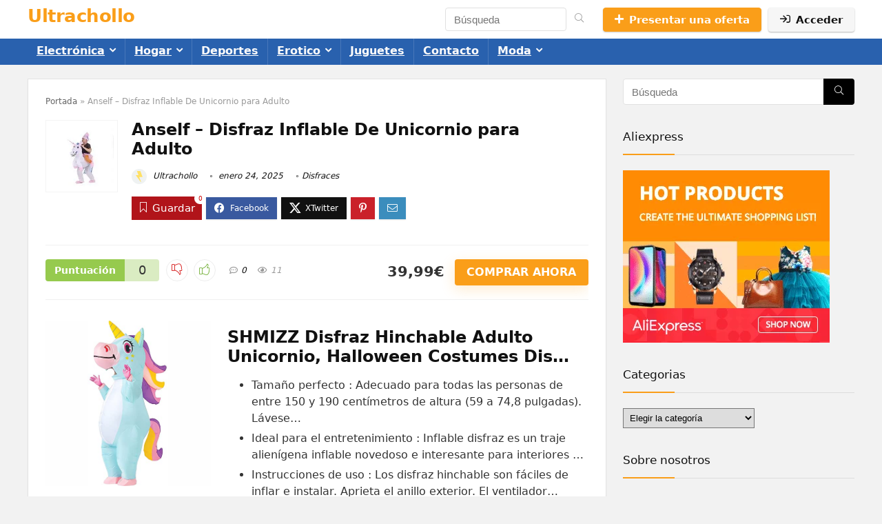

--- FILE ---
content_type: text/html; charset=UTF-8
request_url: https://www.ultrachollo.com/anself-disfraces-inflable-de-unicornio-traje-de-cosplay-fiestapara-adulto-1-6m-1-8m/
body_size: 46166
content:
<!DOCTYPE html><html lang="es"><head><script data-no-optimize="1">var litespeed_docref=sessionStorage.getItem("litespeed_docref");litespeed_docref&&(Object.defineProperty(document,"referrer",{get:function(){return litespeed_docref}}),sessionStorage.removeItem("litespeed_docref"));</script> <meta charset="UTF-8" /><meta name="viewport" content="width=device-width, initial-scale=1.0" /><link rel="profile" href="http://gmpg.org/xfn/11" /><link rel="pingback" href="https://www.ultrachollo.com/xmlrpc.php" /><meta name='robots' content='index, follow, max-image-preview:large, max-snippet:-1, max-video-preview:-1' /> <script type="litespeed/javascript">window._wca=window._wca||[]</script> <title>Anself - Disfraz Inflable De Unicornio para Adulto - Ultrachollo</title><meta name="description" content="Anself Disfraz Inflable de Unicornio para adulto, ideal para fiestas y cosplay, diseño colorido y cómodo, perfecto para destacar y divertir en eventos especiales." /><link rel="canonical" href="https://www.ultrachollo.com/anself-disfraces-inflable-de-unicornio-traje-de-cosplay-fiestapara-adulto-1-6m-1-8m/" /><meta property="og:locale" content="es_ES" /><meta property="og:type" content="article" /><meta property="og:title" content="Anself - Disfraz Inflable De Unicornio para Adulto" /><meta property="og:description" content="Anself Disfraz Inflable de Unicornio para adulto, ideal para fiestas y cosplay, diseño colorido y cómodo, perfecto para destacar y divertir en eventos especiales." /><meta property="og:url" content="https://www.ultrachollo.com/anself-disfraces-inflable-de-unicornio-traje-de-cosplay-fiestapara-adulto-1-6m-1-8m/" /><meta property="og:site_name" content="Ultrachollo" /><meta property="article:published_time" content="2025-01-24T12:36:00+00:00" /><meta property="article:modified_time" content="2025-01-24T12:46:14+00:00" /><meta property="og:image" content="https://www.ultrachollo.com/wp-content/uploads/2019/04/anself-disfraces-inflable-de-unicornio-traje-de-cosplay-fiestapara-adulto.jpg" /><meta property="og:image:width" content="500" /><meta property="og:image:height" content="500" /><meta property="og:image:type" content="image/jpeg" /><meta name="author" content="Ultrachollo" /><meta name="twitter:card" content="summary_large_image" /><meta name="twitter:label1" content="Escrito por" /><meta name="twitter:data1" content="Ultrachollo" /><meta name="twitter:label2" content="Tiempo de lectura" /><meta name="twitter:data2" content="1 minuto" /> <script type="application/ld+json" class="yoast-schema-graph">{"@context":"https://schema.org","@graph":[{"@type":"Article","@id":"https://www.ultrachollo.com/anself-disfraces-inflable-de-unicornio-traje-de-cosplay-fiestapara-adulto-1-6m-1-8m/#article","isPartOf":{"@id":"https://www.ultrachollo.com/anself-disfraces-inflable-de-unicornio-traje-de-cosplay-fiestapara-adulto-1-6m-1-8m/"},"author":{"name":"Ultrachollo","@id":"https://www.ultrachollo.com/#/schema/person/8ceabee627b299ae8592bda82c165d94"},"headline":"Anself &#8211; Disfraz Inflable De Unicornio para Adulto","datePublished":"2025-01-24T12:36:00+00:00","dateModified":"2025-01-24T12:46:14+00:00","mainEntityOfPage":{"@id":"https://www.ultrachollo.com/anself-disfraces-inflable-de-unicornio-traje-de-cosplay-fiestapara-adulto-1-6m-1-8m/"},"wordCount":165,"commentCount":0,"publisher":{"@id":"https://www.ultrachollo.com/#/schema/person/331e4a487229a29235c9fd4f3f19160c"},"image":{"@id":"https://www.ultrachollo.com/anself-disfraces-inflable-de-unicornio-traje-de-cosplay-fiestapara-adulto-1-6m-1-8m/#primaryimage"},"thumbnailUrl":"https://www.ultrachollo.com/wp-content/uploads/2019/04/anself-disfraces-inflable-de-unicornio-traje-de-cosplay-fiestapara-adulto.jpg","articleSection":["Disfraces"],"inLanguage":"es","potentialAction":[{"@type":"CommentAction","name":"Comment","target":["https://www.ultrachollo.com/anself-disfraces-inflable-de-unicornio-traje-de-cosplay-fiestapara-adulto-1-6m-1-8m/#respond"]}]},{"@type":"WebPage","@id":"https://www.ultrachollo.com/anself-disfraces-inflable-de-unicornio-traje-de-cosplay-fiestapara-adulto-1-6m-1-8m/","url":"https://www.ultrachollo.com/anself-disfraces-inflable-de-unicornio-traje-de-cosplay-fiestapara-adulto-1-6m-1-8m/","name":"Anself - Disfraz Inflable De Unicornio para Adulto - Ultrachollo","isPartOf":{"@id":"https://www.ultrachollo.com/#website"},"primaryImageOfPage":{"@id":"https://www.ultrachollo.com/anself-disfraces-inflable-de-unicornio-traje-de-cosplay-fiestapara-adulto-1-6m-1-8m/#primaryimage"},"image":{"@id":"https://www.ultrachollo.com/anself-disfraces-inflable-de-unicornio-traje-de-cosplay-fiestapara-adulto-1-6m-1-8m/#primaryimage"},"thumbnailUrl":"https://www.ultrachollo.com/wp-content/uploads/2019/04/anself-disfraces-inflable-de-unicornio-traje-de-cosplay-fiestapara-adulto.jpg","datePublished":"2025-01-24T12:36:00+00:00","dateModified":"2025-01-24T12:46:14+00:00","description":"Anself Disfraz Inflable de Unicornio para adulto, ideal para fiestas y cosplay, diseño colorido y cómodo, perfecto para destacar y divertir en eventos especiales.","breadcrumb":{"@id":"https://www.ultrachollo.com/anself-disfraces-inflable-de-unicornio-traje-de-cosplay-fiestapara-adulto-1-6m-1-8m/#breadcrumb"},"inLanguage":"es","potentialAction":[{"@type":"ReadAction","target":["https://www.ultrachollo.com/anself-disfraces-inflable-de-unicornio-traje-de-cosplay-fiestapara-adulto-1-6m-1-8m/"]}]},{"@type":"ImageObject","inLanguage":"es","@id":"https://www.ultrachollo.com/anself-disfraces-inflable-de-unicornio-traje-de-cosplay-fiestapara-adulto-1-6m-1-8m/#primaryimage","url":"https://www.ultrachollo.com/wp-content/uploads/2019/04/anself-disfraces-inflable-de-unicornio-traje-de-cosplay-fiestapara-adulto.jpg","contentUrl":"https://www.ultrachollo.com/wp-content/uploads/2019/04/anself-disfraces-inflable-de-unicornio-traje-de-cosplay-fiestapara-adulto.jpg","width":500,"height":500},{"@type":"BreadcrumbList","@id":"https://www.ultrachollo.com/anself-disfraces-inflable-de-unicornio-traje-de-cosplay-fiestapara-adulto-1-6m-1-8m/#breadcrumb","itemListElement":[{"@type":"ListItem","position":1,"name":"Portada","item":"https://www.ultrachollo.com/"},{"@type":"ListItem","position":2,"name":"Anself &#8211; Disfraz Inflable De Unicornio para Adulto"}]},{"@type":"WebSite","@id":"https://www.ultrachollo.com/#website","url":"https://www.ultrachollo.com/","name":"Ultrachollo.com | Ofertas 2025","description":"","publisher":{"@id":"https://www.ultrachollo.com/#/schema/person/331e4a487229a29235c9fd4f3f19160c"},"potentialAction":[{"@type":"SearchAction","target":{"@type":"EntryPoint","urlTemplate":"https://www.ultrachollo.com/?s={search_term_string}"},"query-input":{"@type":"PropertyValueSpecification","valueRequired":true,"valueName":"search_term_string"}}],"inLanguage":"es"},{"@type":["Person","Organization"],"@id":"https://www.ultrachollo.com/#/schema/person/331e4a487229a29235c9fd4f3f19160c","name":"pakepakete","image":{"@type":"ImageObject","inLanguage":"es","@id":"https://www.ultrachollo.com/#/schema/person/image/","url":"https://www.ultrachollo.com/wp-content/uploads/2025/01/95d80dfd-425e-42b0-9b49-62943d24bd8c.webp","contentUrl":"https://www.ultrachollo.com/wp-content/uploads/2025/01/95d80dfd-425e-42b0-9b49-62943d24bd8c.webp","width":600,"height":600,"caption":"pakepakete"},"logo":{"@id":"https://www.ultrachollo.com/#/schema/person/image/"}},{"@type":"Person","@id":"https://www.ultrachollo.com/#/schema/person/8ceabee627b299ae8592bda82c165d94","name":"Ultrachollo","image":{"@type":"ImageObject","inLanguage":"es","@id":"https://www.ultrachollo.com/#/schema/person/image/","url":"//www.gravatar.com/avatar/7211a7678cd2cc7f8e69295790721a53?s=96&#038;r=g&#038;d=mm","contentUrl":"//www.gravatar.com/avatar/7211a7678cd2cc7f8e69295790721a53?s=96&#038;r=g&#038;d=mm","caption":"Ultrachollo"},"description":"En Ultrachollo.com podrás encontras los mejores CHOLLOS de tiendas como Amazon, Ebay o Aliexpress entre otros. Un blog con auténticas gangas.","sameAs":["https://www.ultrachollo.com/"]}]}</script> <link rel='dns-prefetch' href='//stats.wp.com' /><link rel='dns-prefetch' href='//www.googletagmanager.com' /><link rel="alternate" type="application/rss+xml" title="Ultrachollo &raquo; Feed" href="https://www.ultrachollo.com/feed/" /><link rel="alternate" type="application/rss+xml" title="Ultrachollo &raquo; Feed de los comentarios" href="https://www.ultrachollo.com/comments/feed/" /><link rel="alternate" type="application/rss+xml" title="Ultrachollo &raquo; Comentario Anself &#8211; Disfraz Inflable De Unicornio para Adulto del feed" href="https://www.ultrachollo.com/anself-disfraces-inflable-de-unicornio-traje-de-cosplay-fiestapara-adulto-1-6m-1-8m/feed/" /><link rel="alternate" title="oEmbed (JSON)" type="application/json+oembed" href="https://www.ultrachollo.com/wp-json/oembed/1.0/embed?url=https%3A%2F%2Fwww.ultrachollo.com%2Fanself-disfraces-inflable-de-unicornio-traje-de-cosplay-fiestapara-adulto-1-6m-1-8m%2F" /><link rel="alternate" title="oEmbed (XML)" type="text/xml+oembed" href="https://www.ultrachollo.com/wp-json/oembed/1.0/embed?url=https%3A%2F%2Fwww.ultrachollo.com%2Fanself-disfraces-inflable-de-unicornio-traje-de-cosplay-fiestapara-adulto-1-6m-1-8m%2F&#038;format=xml" /><style id='wp-img-auto-sizes-contain-inline-css' type='text/css'>img:is([sizes=auto i],[sizes^="auto," i]){contain-intrinsic-size:3000px 1500px}
/*# sourceURL=wp-img-auto-sizes-contain-inline-css */</style><link data-optimized="2" rel="stylesheet" href="https://www.ultrachollo.com/wp-content/litespeed/css/c3a7c163eedc4af47d20e1d67efeb9c8.css?ver=908e3" /><style id='bp-login-form-style-inline-css' type='text/css'>.widget_bp_core_login_widget .bp-login-widget-user-avatar{float:left}.widget_bp_core_login_widget .bp-login-widget-user-links{margin-left:70px}#bp-login-widget-form label{display:block;font-weight:600;margin:15px 0 5px;width:auto}#bp-login-widget-form input[type=password],#bp-login-widget-form input[type=text]{background-color:#fafafa;border:1px solid #d6d6d6;border-radius:0;font:inherit;font-size:100%;padding:.5em;width:100%}#bp-login-widget-form .bp-login-widget-register-link,#bp-login-widget-form .login-submit{display:inline;width:-moz-fit-content;width:fit-content}#bp-login-widget-form .bp-login-widget-register-link{margin-left:1em}#bp-login-widget-form .bp-login-widget-register-link a{filter:invert(1)}#bp-login-widget-form .bp-login-widget-pwd-link{font-size:80%}

/*# sourceURL=https://www.ultrachollo.com/wp-content/plugins/buddypress/bp-core/blocks/login-form/index.css */</style><style id='bp-member-style-inline-css' type='text/css'>[data-type="bp/member"] input.components-placeholder__input{border:1px solid #757575;border-radius:2px;flex:1 1 auto;padding:6px 8px}.bp-block-member{position:relative}.bp-block-member .member-content{display:flex}.bp-block-member .user-nicename{display:block}.bp-block-member .user-nicename a{border:none;color:currentColor;text-decoration:none}.bp-block-member .bp-profile-button{width:100%}.bp-block-member .bp-profile-button a.button{bottom:10px;display:inline-block;margin:18px 0 0;position:absolute;right:0}.bp-block-member.has-cover .item-header-avatar,.bp-block-member.has-cover .member-content,.bp-block-member.has-cover .member-description{z-index:2}.bp-block-member.has-cover .member-content,.bp-block-member.has-cover .member-description{padding-top:75px}.bp-block-member.has-cover .bp-member-cover-image{background-color:#c5c5c5;background-position:top;background-repeat:no-repeat;background-size:cover;border:0;display:block;height:150px;left:0;margin:0;padding:0;position:absolute;top:0;width:100%;z-index:1}.bp-block-member img.avatar{height:auto;width:auto}.bp-block-member.avatar-none .item-header-avatar{display:none}.bp-block-member.avatar-none.has-cover{min-height:200px}.bp-block-member.avatar-full{min-height:150px}.bp-block-member.avatar-full .item-header-avatar{width:180px}.bp-block-member.avatar-thumb .member-content{align-items:center;min-height:50px}.bp-block-member.avatar-thumb .item-header-avatar{width:70px}.bp-block-member.avatar-full.has-cover{min-height:300px}.bp-block-member.avatar-full.has-cover .item-header-avatar{width:200px}.bp-block-member.avatar-full.has-cover img.avatar{background:#fffc;border:2px solid #fff;margin-left:20px}.bp-block-member.avatar-thumb.has-cover .item-header-avatar{padding-top:75px}.entry .entry-content .bp-block-member .user-nicename a{border:none;color:currentColor;text-decoration:none}

/*# sourceURL=https://www.ultrachollo.com/wp-content/plugins/buddypress/bp-members/blocks/member/index.css */</style><style id='bp-members-style-inline-css' type='text/css'>[data-type="bp/members"] .components-placeholder.is-appender{min-height:0}[data-type="bp/members"] .components-placeholder.is-appender .components-placeholder__label:empty{display:none}[data-type="bp/members"] .components-placeholder input.components-placeholder__input{border:1px solid #757575;border-radius:2px;flex:1 1 auto;padding:6px 8px}[data-type="bp/members"].avatar-none .member-description{width:calc(100% - 44px)}[data-type="bp/members"].avatar-full .member-description{width:calc(100% - 224px)}[data-type="bp/members"].avatar-thumb .member-description{width:calc(100% - 114px)}[data-type="bp/members"] .member-content{position:relative}[data-type="bp/members"] .member-content .is-right{position:absolute;right:2px;top:2px}[data-type="bp/members"] .columns-2 .member-content .member-description,[data-type="bp/members"] .columns-3 .member-content .member-description,[data-type="bp/members"] .columns-4 .member-content .member-description{padding-left:44px;width:calc(100% - 44px)}[data-type="bp/members"] .columns-3 .is-right{right:-10px}[data-type="bp/members"] .columns-4 .is-right{right:-50px}.bp-block-members.is-grid{display:flex;flex-wrap:wrap;padding:0}.bp-block-members.is-grid .member-content{margin:0 1.25em 1.25em 0;width:100%}@media(min-width:600px){.bp-block-members.columns-2 .member-content{width:calc(50% - .625em)}.bp-block-members.columns-2 .member-content:nth-child(2n){margin-right:0}.bp-block-members.columns-3 .member-content{width:calc(33.33333% - .83333em)}.bp-block-members.columns-3 .member-content:nth-child(3n){margin-right:0}.bp-block-members.columns-4 .member-content{width:calc(25% - .9375em)}.bp-block-members.columns-4 .member-content:nth-child(4n){margin-right:0}}.bp-block-members .member-content{display:flex;flex-direction:column;padding-bottom:1em;text-align:center}.bp-block-members .member-content .item-header-avatar,.bp-block-members .member-content .member-description{width:100%}.bp-block-members .member-content .item-header-avatar{margin:0 auto}.bp-block-members .member-content .item-header-avatar img.avatar{display:inline-block}@media(min-width:600px){.bp-block-members .member-content{flex-direction:row;text-align:left}.bp-block-members .member-content .item-header-avatar,.bp-block-members .member-content .member-description{width:auto}.bp-block-members .member-content .item-header-avatar{margin:0}}.bp-block-members .member-content .user-nicename{display:block}.bp-block-members .member-content .user-nicename a{border:none;color:currentColor;text-decoration:none}.bp-block-members .member-content time{color:#767676;display:block;font-size:80%}.bp-block-members.avatar-none .item-header-avatar{display:none}.bp-block-members.avatar-full{min-height:190px}.bp-block-members.avatar-full .item-header-avatar{width:180px}.bp-block-members.avatar-thumb .member-content{min-height:80px}.bp-block-members.avatar-thumb .item-header-avatar{width:70px}.bp-block-members.columns-2 .member-content,.bp-block-members.columns-3 .member-content,.bp-block-members.columns-4 .member-content{display:block;text-align:center}.bp-block-members.columns-2 .member-content .item-header-avatar,.bp-block-members.columns-3 .member-content .item-header-avatar,.bp-block-members.columns-4 .member-content .item-header-avatar{margin:0 auto}.bp-block-members img.avatar{height:auto;max-width:-moz-fit-content;max-width:fit-content;width:auto}.bp-block-members .member-content.has-activity{align-items:center}.bp-block-members .member-content.has-activity .item-header-avatar{padding-right:1em}.bp-block-members .member-content.has-activity .wp-block-quote{margin-bottom:0;text-align:left}.bp-block-members .member-content.has-activity .wp-block-quote cite a,.entry .entry-content .bp-block-members .user-nicename a{border:none;color:currentColor;text-decoration:none}

/*# sourceURL=https://www.ultrachollo.com/wp-content/plugins/buddypress/bp-members/blocks/members/index.css */</style><style id='bp-dynamic-members-style-inline-css' type='text/css'>.bp-dynamic-block-container .item-options{font-size:.5em;margin:0 0 1em;padding:1em 0}.bp-dynamic-block-container .item-options a.selected{font-weight:600}.bp-dynamic-block-container ul.item-list{list-style:none;margin:1em 0;padding-left:0}.bp-dynamic-block-container ul.item-list li{margin-bottom:1em}.bp-dynamic-block-container ul.item-list li:after,.bp-dynamic-block-container ul.item-list li:before{content:" ";display:table}.bp-dynamic-block-container ul.item-list li:after{clear:both}.bp-dynamic-block-container ul.item-list li .item-avatar{float:left;width:60px}.bp-dynamic-block-container ul.item-list li .item{margin-left:70px}

/*# sourceURL=https://www.ultrachollo.com/wp-content/plugins/buddypress/bp-members/blocks/dynamic-members/index.css */</style><style id='bp-online-members-style-inline-css' type='text/css'>.widget_bp_core_whos_online_widget .avatar-block,[data-type="bp/online-members"] .avatar-block{display:flex;flex-flow:row wrap}.widget_bp_core_whos_online_widget .avatar-block img,[data-type="bp/online-members"] .avatar-block img{margin:.5em}

/*# sourceURL=https://www.ultrachollo.com/wp-content/plugins/buddypress/bp-members/blocks/online-members/index.css */</style><style id='bp-active-members-style-inline-css' type='text/css'>.widget_bp_core_recently_active_widget .avatar-block,[data-type="bp/active-members"] .avatar-block{display:flex;flex-flow:row wrap}.widget_bp_core_recently_active_widget .avatar-block img,[data-type="bp/active-members"] .avatar-block img{margin:.5em}

/*# sourceURL=https://www.ultrachollo.com/wp-content/plugins/buddypress/bp-members/blocks/active-members/index.css */</style><style id='bp-latest-activities-style-inline-css' type='text/css'>.bp-latest-activities .components-flex.components-select-control select[multiple]{height:auto;padding:0 8px}.bp-latest-activities .components-flex.components-select-control select[multiple]+.components-input-control__suffix svg{display:none}.bp-latest-activities-block a,.entry .entry-content .bp-latest-activities-block a{border:none;text-decoration:none}.bp-latest-activities-block .activity-list.item-list blockquote{border:none;padding:0}.bp-latest-activities-block .activity-list.item-list blockquote .activity-item:not(.mini){box-shadow:1px 0 4px #00000026;padding:0 1em;position:relative}.bp-latest-activities-block .activity-list.item-list blockquote .activity-item:not(.mini):after,.bp-latest-activities-block .activity-list.item-list blockquote .activity-item:not(.mini):before{border-color:#0000;border-style:solid;content:"";display:block;height:0;left:15px;position:absolute;width:0}.bp-latest-activities-block .activity-list.item-list blockquote .activity-item:not(.mini):before{border-top-color:#00000026;border-width:9px;bottom:-18px;left:14px}.bp-latest-activities-block .activity-list.item-list blockquote .activity-item:not(.mini):after{border-top-color:#fff;border-width:8px;bottom:-16px}.bp-latest-activities-block .activity-list.item-list blockquote .activity-item.mini .avatar{display:inline-block;height:20px;margin-right:2px;vertical-align:middle;width:20px}.bp-latest-activities-block .activity-list.item-list footer{align-items:center;display:flex}.bp-latest-activities-block .activity-list.item-list footer img.avatar{border:none;display:inline-block;margin-right:.5em}.bp-latest-activities-block .activity-list.item-list footer .activity-time-since{font-size:90%}.bp-latest-activities-block .widget-error{border-left:4px solid #0b80a4;box-shadow:1px 0 4px #00000026}.bp-latest-activities-block .widget-error p{padding:0 1em}

/*# sourceURL=https://www.ultrachollo.com/wp-content/plugins/buddypress/bp-activity/blocks/latest-activities/index.css */</style><style id='jetpack-sharing-buttons-style-inline-css' type='text/css'>.jetpack-sharing-buttons__services-list{display:flex;flex-direction:row;flex-wrap:wrap;gap:0;list-style-type:none;margin:5px;padding:0}.jetpack-sharing-buttons__services-list.has-small-icon-size{font-size:12px}.jetpack-sharing-buttons__services-list.has-normal-icon-size{font-size:16px}.jetpack-sharing-buttons__services-list.has-large-icon-size{font-size:24px}.jetpack-sharing-buttons__services-list.has-huge-icon-size{font-size:36px}@media print{.jetpack-sharing-buttons__services-list{display:none!important}}.editor-styles-wrapper .wp-block-jetpack-sharing-buttons{gap:0;padding-inline-start:0}ul.jetpack-sharing-buttons__services-list.has-background{padding:1.25em 2.375em}
/*# sourceURL=https://www.ultrachollo.com/wp-content/plugins/jetpack/_inc/blocks/sharing-buttons/view.css */</style><style id='global-styles-inline-css' type='text/css'>:root{--wp--preset--aspect-ratio--square: 1;--wp--preset--aspect-ratio--4-3: 4/3;--wp--preset--aspect-ratio--3-4: 3/4;--wp--preset--aspect-ratio--3-2: 3/2;--wp--preset--aspect-ratio--2-3: 2/3;--wp--preset--aspect-ratio--16-9: 16/9;--wp--preset--aspect-ratio--9-16: 9/16;--wp--preset--color--black: #000000;--wp--preset--color--cyan-bluish-gray: #abb8c3;--wp--preset--color--white: #ffffff;--wp--preset--color--pale-pink: #f78da7;--wp--preset--color--vivid-red: #cf2e2e;--wp--preset--color--luminous-vivid-orange: #ff6900;--wp--preset--color--luminous-vivid-amber: #fcb900;--wp--preset--color--light-green-cyan: #7bdcb5;--wp--preset--color--vivid-green-cyan: #00d084;--wp--preset--color--pale-cyan-blue: #8ed1fc;--wp--preset--color--vivid-cyan-blue: #0693e3;--wp--preset--color--vivid-purple: #9b51e0;--wp--preset--color--main: var(--rehub-main-color);--wp--preset--color--secondary: var(--rehub-sec-color);--wp--preset--color--buttonmain: var(--rehub-main-btn-bg);--wp--preset--color--cyan-grey: #abb8c3;--wp--preset--color--orange-light: #fcb900;--wp--preset--color--red: #cf2e2e;--wp--preset--color--red-bright: #f04057;--wp--preset--color--vivid-green: #00d084;--wp--preset--color--orange: #ff6900;--wp--preset--color--blue: #0693e3;--wp--preset--gradient--vivid-cyan-blue-to-vivid-purple: linear-gradient(135deg,rgb(6,147,227) 0%,rgb(155,81,224) 100%);--wp--preset--gradient--light-green-cyan-to-vivid-green-cyan: linear-gradient(135deg,rgb(122,220,180) 0%,rgb(0,208,130) 100%);--wp--preset--gradient--luminous-vivid-amber-to-luminous-vivid-orange: linear-gradient(135deg,rgb(252,185,0) 0%,rgb(255,105,0) 100%);--wp--preset--gradient--luminous-vivid-orange-to-vivid-red: linear-gradient(135deg,rgb(255,105,0) 0%,rgb(207,46,46) 100%);--wp--preset--gradient--very-light-gray-to-cyan-bluish-gray: linear-gradient(135deg,rgb(238,238,238) 0%,rgb(169,184,195) 100%);--wp--preset--gradient--cool-to-warm-spectrum: linear-gradient(135deg,rgb(74,234,220) 0%,rgb(151,120,209) 20%,rgb(207,42,186) 40%,rgb(238,44,130) 60%,rgb(251,105,98) 80%,rgb(254,248,76) 100%);--wp--preset--gradient--blush-light-purple: linear-gradient(135deg,rgb(255,206,236) 0%,rgb(152,150,240) 100%);--wp--preset--gradient--blush-bordeaux: linear-gradient(135deg,rgb(254,205,165) 0%,rgb(254,45,45) 50%,rgb(107,0,62) 100%);--wp--preset--gradient--luminous-dusk: linear-gradient(135deg,rgb(255,203,112) 0%,rgb(199,81,192) 50%,rgb(65,88,208) 100%);--wp--preset--gradient--pale-ocean: linear-gradient(135deg,rgb(255,245,203) 0%,rgb(182,227,212) 50%,rgb(51,167,181) 100%);--wp--preset--gradient--electric-grass: linear-gradient(135deg,rgb(202,248,128) 0%,rgb(113,206,126) 100%);--wp--preset--gradient--midnight: linear-gradient(135deg,rgb(2,3,129) 0%,rgb(40,116,252) 100%);--wp--preset--font-size--small: 13px;--wp--preset--font-size--medium: 20px;--wp--preset--font-size--large: 36px;--wp--preset--font-size--x-large: 42px;--wp--preset--font-family--system-font: -apple-system,BlinkMacSystemFont,"Segoe UI",Roboto,Oxygen-Sans,Ubuntu,Cantarell,"Helvetica Neue",sans-serif;--wp--preset--font-family--rh-nav-font: var(--rehub-nav-font,-apple-system,BlinkMacSystemFont,"Segoe UI",Roboto,Oxygen-Sans,Ubuntu,Cantarell,"Helvetica Neue",sans-serif);--wp--preset--font-family--rh-head-font: var(--rehub-head-font,-apple-system,BlinkMacSystemFont,"Segoe UI",Roboto,Oxygen-Sans,Ubuntu,Cantarell,"Helvetica Neue",sans-serif);--wp--preset--font-family--rh-btn-font: var(--rehub-btn-font,-apple-system,BlinkMacSystemFont,"Segoe UI",Roboto,Oxygen-Sans,Ubuntu,Cantarell,"Helvetica Neue",sans-serif);--wp--preset--font-family--rh-body-font: var(--rehub-body-font,-apple-system,BlinkMacSystemFont,"Segoe UI",Roboto,Oxygen-Sans,Ubuntu,Cantarell,"Helvetica Neue",sans-serif);--wp--preset--spacing--20: 0.44rem;--wp--preset--spacing--30: 0.67rem;--wp--preset--spacing--40: 1rem;--wp--preset--spacing--50: 1.5rem;--wp--preset--spacing--60: 2.25rem;--wp--preset--spacing--70: 3.38rem;--wp--preset--spacing--80: 5.06rem;--wp--preset--shadow--natural: 6px 6px 9px rgba(0, 0, 0, 0.2);--wp--preset--shadow--deep: 12px 12px 50px rgba(0, 0, 0, 0.4);--wp--preset--shadow--sharp: 6px 6px 0px rgba(0, 0, 0, 0.2);--wp--preset--shadow--outlined: 6px 6px 0px -3px rgb(255, 255, 255), 6px 6px rgb(0, 0, 0);--wp--preset--shadow--crisp: 6px 6px 0px rgb(0, 0, 0);}:root { --wp--style--global--content-size: 760px;--wp--style--global--wide-size: 900px; }:where(body) { margin: 0; }.wp-site-blocks > .alignleft { float: left; margin-right: 2em; }.wp-site-blocks > .alignright { float: right; margin-left: 2em; }.wp-site-blocks > .aligncenter { justify-content: center; margin-left: auto; margin-right: auto; }:where(.is-layout-flex){gap: 0.5em;}:where(.is-layout-grid){gap: 0.5em;}.is-layout-flow > .alignleft{float: left;margin-inline-start: 0;margin-inline-end: 2em;}.is-layout-flow > .alignright{float: right;margin-inline-start: 2em;margin-inline-end: 0;}.is-layout-flow > .aligncenter{margin-left: auto !important;margin-right: auto !important;}.is-layout-constrained > .alignleft{float: left;margin-inline-start: 0;margin-inline-end: 2em;}.is-layout-constrained > .alignright{float: right;margin-inline-start: 2em;margin-inline-end: 0;}.is-layout-constrained > .aligncenter{margin-left: auto !important;margin-right: auto !important;}.is-layout-constrained > :where(:not(.alignleft):not(.alignright):not(.alignfull)){max-width: var(--wp--style--global--content-size);margin-left: auto !important;margin-right: auto !important;}.is-layout-constrained > .alignwide{max-width: var(--wp--style--global--wide-size);}body .is-layout-flex{display: flex;}.is-layout-flex{flex-wrap: wrap;align-items: center;}.is-layout-flex > :is(*, div){margin: 0;}body .is-layout-grid{display: grid;}.is-layout-grid > :is(*, div){margin: 0;}body{padding-top: 0px;padding-right: 0px;padding-bottom: 0px;padding-left: 0px;}a:where(:not(.wp-element-button)){text-decoration: none;}h1{font-size: 29px;line-height: 34px;margin-top: 10px;margin-bottom: 31px;}h2{font-size: 25px;line-height: 31px;margin-top: 10px;margin-bottom: 31px;}h3{font-size: 20px;line-height: 28px;margin-top: 10px;margin-bottom: 25px;}h4{font-size: 18px;line-height: 24px;margin-top: 10px;margin-bottom: 18px;}h5{font-size: 16px;line-height: 20px;margin-top: 10px;margin-bottom: 15px;}h6{font-size: 14px;line-height: 20px;margin-top: 0px;margin-bottom: 10px;}:root :where(.wp-element-button, .wp-block-button__link){background-color: #32373c;border-width: 0;color: #fff;font-family: inherit;font-size: inherit;font-style: inherit;font-weight: inherit;letter-spacing: inherit;line-height: inherit;padding-top: calc(0.667em + 2px);padding-right: calc(1.333em + 2px);padding-bottom: calc(0.667em + 2px);padding-left: calc(1.333em + 2px);text-decoration: none;text-transform: inherit;}.has-black-color{color: var(--wp--preset--color--black) !important;}.has-cyan-bluish-gray-color{color: var(--wp--preset--color--cyan-bluish-gray) !important;}.has-white-color{color: var(--wp--preset--color--white) !important;}.has-pale-pink-color{color: var(--wp--preset--color--pale-pink) !important;}.has-vivid-red-color{color: var(--wp--preset--color--vivid-red) !important;}.has-luminous-vivid-orange-color{color: var(--wp--preset--color--luminous-vivid-orange) !important;}.has-luminous-vivid-amber-color{color: var(--wp--preset--color--luminous-vivid-amber) !important;}.has-light-green-cyan-color{color: var(--wp--preset--color--light-green-cyan) !important;}.has-vivid-green-cyan-color{color: var(--wp--preset--color--vivid-green-cyan) !important;}.has-pale-cyan-blue-color{color: var(--wp--preset--color--pale-cyan-blue) !important;}.has-vivid-cyan-blue-color{color: var(--wp--preset--color--vivid-cyan-blue) !important;}.has-vivid-purple-color{color: var(--wp--preset--color--vivid-purple) !important;}.has-main-color{color: var(--wp--preset--color--main) !important;}.has-secondary-color{color: var(--wp--preset--color--secondary) !important;}.has-buttonmain-color{color: var(--wp--preset--color--buttonmain) !important;}.has-cyan-grey-color{color: var(--wp--preset--color--cyan-grey) !important;}.has-orange-light-color{color: var(--wp--preset--color--orange-light) !important;}.has-red-color{color: var(--wp--preset--color--red) !important;}.has-red-bright-color{color: var(--wp--preset--color--red-bright) !important;}.has-vivid-green-color{color: var(--wp--preset--color--vivid-green) !important;}.has-orange-color{color: var(--wp--preset--color--orange) !important;}.has-blue-color{color: var(--wp--preset--color--blue) !important;}.has-black-background-color{background-color: var(--wp--preset--color--black) !important;}.has-cyan-bluish-gray-background-color{background-color: var(--wp--preset--color--cyan-bluish-gray) !important;}.has-white-background-color{background-color: var(--wp--preset--color--white) !important;}.has-pale-pink-background-color{background-color: var(--wp--preset--color--pale-pink) !important;}.has-vivid-red-background-color{background-color: var(--wp--preset--color--vivid-red) !important;}.has-luminous-vivid-orange-background-color{background-color: var(--wp--preset--color--luminous-vivid-orange) !important;}.has-luminous-vivid-amber-background-color{background-color: var(--wp--preset--color--luminous-vivid-amber) !important;}.has-light-green-cyan-background-color{background-color: var(--wp--preset--color--light-green-cyan) !important;}.has-vivid-green-cyan-background-color{background-color: var(--wp--preset--color--vivid-green-cyan) !important;}.has-pale-cyan-blue-background-color{background-color: var(--wp--preset--color--pale-cyan-blue) !important;}.has-vivid-cyan-blue-background-color{background-color: var(--wp--preset--color--vivid-cyan-blue) !important;}.has-vivid-purple-background-color{background-color: var(--wp--preset--color--vivid-purple) !important;}.has-main-background-color{background-color: var(--wp--preset--color--main) !important;}.has-secondary-background-color{background-color: var(--wp--preset--color--secondary) !important;}.has-buttonmain-background-color{background-color: var(--wp--preset--color--buttonmain) !important;}.has-cyan-grey-background-color{background-color: var(--wp--preset--color--cyan-grey) !important;}.has-orange-light-background-color{background-color: var(--wp--preset--color--orange-light) !important;}.has-red-background-color{background-color: var(--wp--preset--color--red) !important;}.has-red-bright-background-color{background-color: var(--wp--preset--color--red-bright) !important;}.has-vivid-green-background-color{background-color: var(--wp--preset--color--vivid-green) !important;}.has-orange-background-color{background-color: var(--wp--preset--color--orange) !important;}.has-blue-background-color{background-color: var(--wp--preset--color--blue) !important;}.has-black-border-color{border-color: var(--wp--preset--color--black) !important;}.has-cyan-bluish-gray-border-color{border-color: var(--wp--preset--color--cyan-bluish-gray) !important;}.has-white-border-color{border-color: var(--wp--preset--color--white) !important;}.has-pale-pink-border-color{border-color: var(--wp--preset--color--pale-pink) !important;}.has-vivid-red-border-color{border-color: var(--wp--preset--color--vivid-red) !important;}.has-luminous-vivid-orange-border-color{border-color: var(--wp--preset--color--luminous-vivid-orange) !important;}.has-luminous-vivid-amber-border-color{border-color: var(--wp--preset--color--luminous-vivid-amber) !important;}.has-light-green-cyan-border-color{border-color: var(--wp--preset--color--light-green-cyan) !important;}.has-vivid-green-cyan-border-color{border-color: var(--wp--preset--color--vivid-green-cyan) !important;}.has-pale-cyan-blue-border-color{border-color: var(--wp--preset--color--pale-cyan-blue) !important;}.has-vivid-cyan-blue-border-color{border-color: var(--wp--preset--color--vivid-cyan-blue) !important;}.has-vivid-purple-border-color{border-color: var(--wp--preset--color--vivid-purple) !important;}.has-main-border-color{border-color: var(--wp--preset--color--main) !important;}.has-secondary-border-color{border-color: var(--wp--preset--color--secondary) !important;}.has-buttonmain-border-color{border-color: var(--wp--preset--color--buttonmain) !important;}.has-cyan-grey-border-color{border-color: var(--wp--preset--color--cyan-grey) !important;}.has-orange-light-border-color{border-color: var(--wp--preset--color--orange-light) !important;}.has-red-border-color{border-color: var(--wp--preset--color--red) !important;}.has-red-bright-border-color{border-color: var(--wp--preset--color--red-bright) !important;}.has-vivid-green-border-color{border-color: var(--wp--preset--color--vivid-green) !important;}.has-orange-border-color{border-color: var(--wp--preset--color--orange) !important;}.has-blue-border-color{border-color: var(--wp--preset--color--blue) !important;}.has-vivid-cyan-blue-to-vivid-purple-gradient-background{background: var(--wp--preset--gradient--vivid-cyan-blue-to-vivid-purple) !important;}.has-light-green-cyan-to-vivid-green-cyan-gradient-background{background: var(--wp--preset--gradient--light-green-cyan-to-vivid-green-cyan) !important;}.has-luminous-vivid-amber-to-luminous-vivid-orange-gradient-background{background: var(--wp--preset--gradient--luminous-vivid-amber-to-luminous-vivid-orange) !important;}.has-luminous-vivid-orange-to-vivid-red-gradient-background{background: var(--wp--preset--gradient--luminous-vivid-orange-to-vivid-red) !important;}.has-very-light-gray-to-cyan-bluish-gray-gradient-background{background: var(--wp--preset--gradient--very-light-gray-to-cyan-bluish-gray) !important;}.has-cool-to-warm-spectrum-gradient-background{background: var(--wp--preset--gradient--cool-to-warm-spectrum) !important;}.has-blush-light-purple-gradient-background{background: var(--wp--preset--gradient--blush-light-purple) !important;}.has-blush-bordeaux-gradient-background{background: var(--wp--preset--gradient--blush-bordeaux) !important;}.has-luminous-dusk-gradient-background{background: var(--wp--preset--gradient--luminous-dusk) !important;}.has-pale-ocean-gradient-background{background: var(--wp--preset--gradient--pale-ocean) !important;}.has-electric-grass-gradient-background{background: var(--wp--preset--gradient--electric-grass) !important;}.has-midnight-gradient-background{background: var(--wp--preset--gradient--midnight) !important;}.has-small-font-size{font-size: var(--wp--preset--font-size--small) !important;}.has-medium-font-size{font-size: var(--wp--preset--font-size--medium) !important;}.has-large-font-size{font-size: var(--wp--preset--font-size--large) !important;}.has-x-large-font-size{font-size: var(--wp--preset--font-size--x-large) !important;}.has-system-font-font-family{font-family: var(--wp--preset--font-family--system-font) !important;}.has-rh-nav-font-font-family{font-family: var(--wp--preset--font-family--rh-nav-font) !important;}.has-rh-head-font-font-family{font-family: var(--wp--preset--font-family--rh-head-font) !important;}.has-rh-btn-font-font-family{font-family: var(--wp--preset--font-family--rh-btn-font) !important;}.has-rh-body-font-font-family{font-family: var(--wp--preset--font-family--rh-body-font) !important;}
:where(.wp-block-post-template.is-layout-flex){gap: 1.25em;}:where(.wp-block-post-template.is-layout-grid){gap: 1.25em;}
:where(.wp-block-term-template.is-layout-flex){gap: 1.25em;}:where(.wp-block-term-template.is-layout-grid){gap: 1.25em;}
:where(.wp-block-columns.is-layout-flex){gap: 2em;}:where(.wp-block-columns.is-layout-grid){gap: 2em;}
:root :where(.wp-block-pullquote){font-size: 1.5em;line-height: 1.6;}
:root :where(.wp-block-post-title){margin-top: 4px;margin-right: 0;margin-bottom: 15px;margin-left: 0;}
:root :where(.wp-block-image){margin-top: 0px;margin-bottom: 31px;}
:root :where(.wp-block-media-text){margin-top: 0px;margin-bottom: 31px;}
:root :where(.wp-block-post-content){font-size: 16px;line-height: 28px;}
/*# sourceURL=global-styles-inline-css */</style><style id='woocommerce-inline-inline-css' type='text/css'>.woocommerce form .form-row .required { visibility: hidden; }
/*# sourceURL=woocommerce-inline-inline-css */</style> <script type="litespeed/javascript" data-src="https://www.ultrachollo.com/wp-includes/js/jquery/jquery.min.js" id="jquery-core-js"></script> <script id="rehub-postview-js-extra" type="litespeed/javascript">var postviewvar={"rhpost_ajax_url":"https://www.ultrachollo.com/wp-content/plugins/rehub-framework/includes/rehub_ajax.php","post_id":"3071"}</script> <script id="wc-add-to-cart-js-extra" type="litespeed/javascript">var wc_add_to_cart_params={"ajax_url":"/wp-admin/admin-ajax.php","wc_ajax_url":"/?wc-ajax=%%endpoint%%","i18n_view_cart":"Ver carrito","cart_url":"https://www.ultrachollo.com/?attachment_id=704","is_cart":"","cart_redirect_after_add":"no","i18n_added_to_cart":"Has been added to cart."}</script> <script id="woocommerce-js-extra" type="litespeed/javascript">var woocommerce_params={"ajax_url":"/wp-admin/admin-ajax.php","wc_ajax_url":"/?wc-ajax=%%endpoint%%","i18n_password_show":"Mostrar contrase\u00f1a","i18n_password_hide":"Ocultar contrase\u00f1a"}</script> <script type="text/javascript" src="https://stats.wp.com/s-202603.js" id="woocommerce-analytics-js" defer="defer" data-wp-strategy="defer"></script> <script id="wc-cart-fragments-js-extra" type="litespeed/javascript">var wc_cart_fragments_params={"ajax_url":"/wp-admin/admin-ajax.php","wc_ajax_url":"/?wc-ajax=%%endpoint%%","cart_hash_key":"wc_cart_hash_175bdb8a625c6adabb8e37a9c91c644f","fragment_name":"wc_fragments_175bdb8a625c6adabb8e37a9c91c644f","request_timeout":"5000"}</script> <link rel="https://api.w.org/" href="https://www.ultrachollo.com/wp-json/" /><link rel="alternate" title="JSON" type="application/json" href="https://www.ultrachollo.com/wp-json/wp/v2/posts/3071" /><link rel="EditURI" type="application/rsd+xml" title="RSD" href="https://www.ultrachollo.com/xmlrpc.php?rsd" /><meta name="generator" content="WordPress 6.9" /><meta name="generator" content="WooCommerce 10.4.3" /><link rel='shortlink' href='https://www.ultrachollo.com/?p=3071' /><style type="text/css">.aawp .aawp-tb__row--highlight{background-color:#256aaf;}.aawp .aawp-tb__row--highlight{color:#256aaf;}.aawp .aawp-tb__row--highlight a{color:#256aaf;}</style> <script type="litespeed/javascript">var ajaxurl='https://www.ultrachollo.com/wp-admin/admin-ajax.php'</script>  <script type="litespeed/javascript">(function(i,s,o,g,r,a,m){i.GoogleAnalyticsObject=r;i[r]=i[r]||function(){(i[r].q=i[r].q||[]).push(arguments)},i[r].l=1*new Date();a=s.createElement(o),m=s.getElementsByTagName(o)[0];a.async=1;a.src=g;m.parentNode.insertBefore(a,m)})(window,document,'script','https://www.google-analytics.com/analytics.js','ga');ga('create','UA-102355035-2','auto');ga('require','displayfeatures');ga('send','pageview')</script> <meta name="generator" content="Site Kit by Google 1.168.0" /> <script async=true type="litespeed/javascript">(function(){var host="www.themoneytizer.com";var element=document.createElement('script');var firstScript=document.getElementsByTagName('script')[0];var url='https://cmp.inmobi.com'.concat('/choice/','6Fv0cGNfc_bw8','/',host,'/choice.js?tag_version=V3');var uspTries=0;var uspTriesLimit=3;element.async=!0;element.type='text/javascript';element.src=url;firstScript.parentNode.insertBefore(element,firstScript);function makeStub(){var TCF_LOCATOR_NAME='__tcfapiLocator';var queue=[];var win=window;var cmpFrame;function addFrame(){var doc=win.document;var otherCMP=!!(win.frames[TCF_LOCATOR_NAME]);if(!otherCMP){if(doc.body){var iframe=doc.createElement('iframe');iframe.style.cssText='display:none';iframe.name=TCF_LOCATOR_NAME;doc.body.appendChild(iframe)}else{setTimeout(addFrame,5)}}
return!otherCMP}
function tcfAPIHandler(){var gdprApplies;var args=arguments;if(!args.length){return queue}else if(args[0]==='setGdprApplies'){if(args.length>3&&args[2]===2&&typeof args[3]==='boolean'){gdprApplies=args[3];if(typeof args[2]==='function'){args[2]('set',!0)}}}else if(args[0]==='ping'){var retr={gdprApplies:gdprApplies,cmpLoaded:!1,cmpStatus:'stub'};if(typeof args[2]==='function'){args[2](retr)}}else{if(args[0]==='init'&&typeof args[3]==='object'){args[3]=Object.assign(args[3],{tag_version:'V3'})}
queue.push(args)}}
function postMessageEventHandler(event){var msgIsString=typeof event.data==='string';var json={};try{if(msgIsString){json=JSON.parse(event.data)}else{json=event.data}}catch(ignore){}
var payload=json.__tcfapiCall;if(payload){window.__tcfapi(payload.command,payload.version,function(retValue,success){var returnMsg={__tcfapiReturn:{returnValue:retValue,success:success,callId:payload.callId}};if(msgIsString){returnMsg=JSON.stringify(returnMsg)}
if(event&&event.source&&event.source.postMessage){event.source.postMessage(returnMsg,'*')}},payload.parameter)}}
while(win){try{if(win.frames[TCF_LOCATOR_NAME]){cmpFrame=win;break}}catch(ignore){}
if(win===window.top){break}
win=win.parent}
if(!cmpFrame){addFrame();win.__tcfapi=tcfAPIHandler;win.addEventListener('message',postMessageEventHandler,!1)}};makeStub();var uspStubFunction=function(){var arg=arguments;if(typeof window.__uspapi!==uspStubFunction){setTimeout(function(){if(typeof window.__uspapi!=='undefined'){window.__uspapi.apply(window.__uspapi,arg)}},500)}};var checkIfUspIsReady=function(){uspTries++;if(window.__uspapi===uspStubFunction&&uspTries<uspTriesLimit){console.warn('USP is not accessible')}else{clearInterval(uspInterval)}};if(typeof window.__uspapi==='undefined'){window.__uspapi=uspStubFunction;var uspInterval=setInterval(checkIfUspIsReady,6000)}})()</script> <meta name="google-site-verification" content="oQWGtj5UHwx54GLBNoHVlvw5HlXOAVIkx94gzm5AoTw" /> <script src="https://cdn.onesignal.com/sdks/web/v16/OneSignalSDK.page.js" defer></script> <script type="litespeed/javascript">window.OneSignalDeferred=window.OneSignalDeferred||[];OneSignalDeferred.push(async function(OneSignal){await OneSignal.init({appId:"5ef6b08b-719b-4c55-8761-aa226f091ba0",})})</script> <script src="https://cdn.onesignal.com/sdks/web/v16/OneSignalSDK.page.js" defer></script> <script type="litespeed/javascript">window.OneSignalDeferred=window.OneSignalDeferred||[];OneSignalDeferred.push(async function(OneSignal){await OneSignal.init({appId:"5ef6b08b-719b-4c55-8761-aa226f091ba0",serviceWorkerOverrideForTypical:!0,path:"https://www.ultrachollo.com/wp-content/plugins/onesignal-free-web-push-notifications/sdk_files/",serviceWorkerParam:{scope:"/wp-content/plugins/onesignal-free-web-push-notifications/sdk_files/push/onesignal/"},serviceWorkerPath:"OneSignalSDKWorker.js",})});if(navigator.serviceWorker){navigator.serviceWorker.getRegistrations().then((registrations)=>{registrations.forEach((registration)=>{if(registration.active&&registration.active.scriptURL.includes('OneSignalSDKWorker.js.php')){registration.unregister().then((success)=>{if(success){console.log('OneSignalSW: Successfully unregistered:',registration.active.scriptURL)}else{console.log('OneSignalSW: Failed to unregister:',registration.active.scriptURL)}})}})}).catch((error)=>{console.error('Error fetching service worker registrations:',error)})}</script> <style>img#wpstats{display:none}</style><link rel="preload" href="https://www.ultrachollo.com/wp-content/themes/rehub-theme/fonts/rhicons.woff2?3oibrk" as="font" type="font/woff2" crossorigin="crossorigin"><style type="text/css">@media (min-width:1025px){header .logo-section{padding:10px 0;}}header .main-nav,.main-nav.dark_style,.header_one_row .main-nav{background:none repeat scroll 0 0 #2961ae!important;box-shadow:none;}.main-nav{border-bottom:none;border-top:none;}.dl-menuwrapper .dl-menu{margin:0 !important}#main_header,.is-sticky .logo_section_wrap,.sticky-active.logo_section_wrap{background-color:#ffffff !important}.main-nav.white_style{border-top:none}nav.top_menu > ul:not(.off-canvas) > li > a:after{top:auto;bottom:0}.header-top{border:none;} .widget .title:after{border-bottom:2px solid #fa9e19;}.rehub-main-color-border,nav.top_menu > ul > li.vertical-menu.border-main-color .sub-menu,.rh-main-bg-hover:hover,.wp-block-quote,ul.def_btn_link_tabs li.active a,.wp-block-pullquote{border-color:#fa9e19;}.wpsm_promobox.rehub_promobox{border-left-color:#fa9e19!important;}.color_link{color:#fa9e19 !important;}.featured_slider:hover .score,article.post .wpsm_toplist_heading:before{border-color:#fa9e19;}.btn_more:hover,.tw-pagination .current{border:1px solid #fa9e19;color:#fff}.rehub_woo_review .rehub_woo_tabs_menu li.current{border-top:3px solid #fa9e19;}.gallery-pics .gp-overlay{box-shadow:0 0 0 4px #fa9e19 inset;}.post .rehub_woo_tabs_menu li.current,.woocommerce div.product .woocommerce-tabs ul.tabs li.active{border-top:2px solid #fa9e19;}.rething_item a.cat{border-bottom-color:#fa9e19}nav.top_menu ul li ul.sub-menu{border-bottom:2px solid #fa9e19;}.widget.deal_daywoo,.elementor-widget-wpsm_woofeatured .deal_daywoo{border:3px solid #fa9e19;padding:20px;background:#fff;}.deal_daywoo .wpsm-bar-bar{background-color:#fa9e19 !important} #buddypress div.item-list-tabs ul li.selected a span,#buddypress div.item-list-tabs ul li.current a span,#buddypress div.item-list-tabs ul li a span,.user-profile-div .user-menu-tab > li.active > a,.user-profile-div .user-menu-tab > li.active > a:focus,.user-profile-div .user-menu-tab > li.active > a:hover,.news_in_thumb:hover a.rh-label-string,.news_out_thumb:hover a.rh-label-string,.col-feat-grid:hover a.rh-label-string,.carousel-style-deal .re_carousel .controls,.re_carousel .controls:hover,.openedprevnext .postNavigation .postnavprev,.postNavigation .postnavprev:hover,.top_chart_pagination a.selected,.flex-control-paging li a.flex-active,.flex-control-paging li a:hover,.btn_more:hover,body .tabs-menu li:hover,body .tabs-menu li.current,.featured_slider:hover .score,#bbp_user_edit_submit,.bbp-topic-pagination a,.bbp-topic-pagination a,.custom-checkbox label.checked:after,.slider_post .caption,ul.postpagination li.active a,ul.postpagination li:hover a,ul.postpagination li a:focus,.top_theme h5 strong,.re_carousel .text:after,#topcontrol:hover,.main_slider .flex-overlay:hover a.read-more,.rehub_chimp #mc_embed_signup input#mc-embedded-subscribe,#rank_1.rank_count,#toplistmenu > ul li:before,.rehub_chimp:before,.wpsm-members > strong:first-child,.r_catbox_btn,.wpcf7 .wpcf7-submit,.wpsm_pretty_hover li:hover,.wpsm_pretty_hover li.current,.rehub-main-color-bg,.togglegreedybtn:after,.rh-bg-hover-color:hover a.rh-label-string,.rh-main-bg-hover:hover,.rh_wrapper_video_playlist .rh_video_currently_playing,.rh_wrapper_video_playlist .rh_video_currently_playing.rh_click_video:hover,.rtmedia-list-item .rtmedia-album-media-count,.tw-pagination .current,.dokan-dashboard .dokan-dash-sidebar ul.dokan-dashboard-menu li.active,.dokan-dashboard .dokan-dash-sidebar ul.dokan-dashboard-menu li:hover,.dokan-dashboard .dokan-dash-sidebar ul.dokan-dashboard-menu li.dokan-common-links a:hover,#ywqa-submit-question,.woocommerce .widget_price_filter .ui-slider .ui-slider-range,.rh-hov-bor-line > a:after,nav.top_menu > ul:not(.off-canvas) > li > a:after,.rh-border-line:after,.wpsm-table.wpsm-table-main-color table tr th,.rh-hov-bg-main-slide:before,.rh-hov-bg-main-slidecol .col_item:before,.mvx-tablink.active::before{background:#fa9e19;}@media (max-width:767px){.postNavigation .postnavprev{background:#fa9e19;}}.rh-main-bg-hover:hover,.rh-main-bg-hover:hover .whitehovered,.user-profile-div .user-menu-tab > li.active > a{color:#fff !important} a,.carousel-style-deal .deal-item .priced_block .price_count ins,nav.top_menu ul li.menu-item-has-children ul li.menu-item-has-children > a:before,.flexslider .fa-pulse,.footer-bottom .widget .f_menu li a:hover,.comment_form h3 a,.bbp-body li.bbp-forum-info > a:hover,.bbp-body li.bbp-topic-title > a:hover,#subscription-toggle a:before,#favorite-toggle a:before,.aff_offer_links .aff_name a,.rh-deal-price,.commentlist .comment-content small a,.related_articles .title_cat_related a,article em.emph,.campare_table table.one td strong.red,.sidebar .tabs-item .detail p a,.footer-bottom .widget .title span,footer p a,.welcome-frase strong,article.post .wpsm_toplist_heading:before,.post a.color_link,.categoriesbox:hover h3 a:after,.bbp-body li.bbp-forum-info > a,.bbp-body li.bbp-topic-title > a,.widget .title i,.woocommerce-MyAccount-navigation ul li.is-active a,.category-vendormenu li.current a,.deal_daywoo .title,.rehub-main-color,.wpsm_pretty_colored ul li.current a,.wpsm_pretty_colored ul li.current,.rh-heading-hover-color:hover h2 a,.rh-heading-hover-color:hover h3 a,.rh-heading-hover-color:hover h4 a,.rh-heading-hover-color:hover h5 a,.rh-heading-hover-color:hover h3,.rh-heading-hover-color:hover h2,.rh-heading-hover-color:hover h4,.rh-heading-hover-color:hover h5,.rh-heading-hover-color:hover .rh-heading-hover-item a,.rh-heading-icon:before,.widget_layered_nav ul li.chosen a:before,.wp-block-quote.is-style-large p,ul.page-numbers li span.current,ul.page-numbers li a:hover,ul.page-numbers li.active a,.page-link > span:not(.page-link-title),blockquote:not(.wp-block-quote) p,span.re_filtersort_btn:hover,span.active.re_filtersort_btn,.deal_daywoo .price,div.sortingloading:after{color:#fa9e19;} .page-link > span:not(.page-link-title),.widget.widget_affegg_widget .title,.widget.top_offers .title,.widget.cegg_widget_products .title,header .header_first_style .search form.search-form [type="submit"],header .header_eight_style .search form.search-form [type="submit"],.filter_home_pick span.active,.filter_home_pick span:hover,.filter_product_pick span.active,.filter_product_pick span:hover,.rh_tab_links a.active,.rh_tab_links a:hover,.wcv-navigation ul.menu li.active,.wcv-navigation ul.menu li:hover a,form.search-form [type="submit"],.rehub-sec-color-bg,input#ywqa-submit-question,input#ywqa-send-answer,.woocommerce button.button.alt,.tabsajax span.active.re_filtersort_btn,.wpsm-table.wpsm-table-sec-color table tr th,.rh-slider-arrow,.rh-hov-bg-sec-slide:before,.rh-hov-bg-sec-slidecol .col_item:before{background:#000000 !important;color:#fff !important;outline:0}.widget.widget_affegg_widget .title:after,.widget.top_offers .title:after,.widget.cegg_widget_products .title:after{border-top-color:#000000 !important;}.page-link > span:not(.page-link-title){border:1px solid #000000;}.page-link > span:not(.page-link-title),.header_first_style .search form.search-form [type="submit"] i{color:#fff !important;}.rh_tab_links a.active,.rh_tab_links a:hover,.rehub-sec-color-border,nav.top_menu > ul > li.vertical-menu.border-sec-color > .sub-menu,body .rh-slider-thumbs-item--active{border-color:#000000}.rh_wrapper_video_playlist .rh_video_currently_playing,.rh_wrapper_video_playlist .rh_video_currently_playing.rh_click_video:hover{background-color:#000000;box-shadow:1200px 0 0 #000000 inset;}.rehub-sec-color{color:#000000} form.search-form input[type="text"]{border-radius:4px}.news .priced_block .price_count,.blog_string .priced_block .price_count,.main_slider .price_count{margin-right:5px}.right_aff .priced_block .btn_offer_block,.right_aff .priced_block .price_count{border-radius:0 !important}form.search-form.product-search-form input[type="text"]{border-radius:4px 0 0 4px;}form.search-form [type="submit"]{border-radius:0 4px 4px 0;}.rtl form.search-form.product-search-form input[type="text"]{border-radius:0 4px 4px 0;}.rtl form.search-form [type="submit"]{border-radius:4px 0 0 4px;}.price_count,.rehub_offer_coupon,#buddypress .dir-search input[type=text],.gmw-form-wrapper input[type=text],.gmw-form-wrapper select,#buddypress a.button,.btn_more,#main_header .wpsm-button,#rh-header-cover-image .wpsm-button,#wcvendor_image_bg .wpsm-button,input[type="text"],textarea,input[type="tel"],input[type="password"],input[type="email"],input[type="url"],input[type="number"],.def_btn,input[type="submit"],input[type="button"],input[type="reset"],.rh_offer_list .offer_thumb .deal_img_wrap,.grid_onsale,.rehub-main-smooth,.re_filter_instore span.re_filtersort_btn:hover,.re_filter_instore span.active.re_filtersort_btn,#buddypress .standard-form input[type=text],#buddypress .standard-form textarea,.blacklabelprice{border-radius:4px}.news-community,.woocommerce .products.grid_woo .product,.rehub_chimp #mc_embed_signup input.email,#mc_embed_signup input#mc-embedded-subscribe,.rh_offer_list,.woo-tax-logo,#buddypress div.item-list-tabs ul li a,#buddypress form#whats-new-form,#buddypress div#invite-list,#buddypress #send-reply div.message-box,.rehub-sec-smooth,.rate-bar-bar,.rate-bar,#wcfm-main-contentainer #wcfm-content,.wcfm_welcomebox_header{border-radius:5px}#rhSplashSearch form.search-form input[type="text"],#rhSplashSearch form.search-form [type="submit"]{border-radius:0 !important} .woocommerce .woo-button-area .masked_coupon,.woocommerce a.woo_loop_btn,.woocommerce .button.checkout,.woocommerce input.button.alt,.woocommerce a.add_to_cart_button:not(.flat-woo-btn),.woocommerce-page a.add_to_cart_button:not(.flat-woo-btn),.woocommerce .single_add_to_cart_button,.woocommerce div.product form.cart .button,.woocommerce .checkout-button.button,.priced_block .btn_offer_block,.priced_block .button,.rh-deal-compact-btn,input.mdf_button,#buddypress input[type="submit"],#buddypress input[type="button"],#buddypress input[type="reset"],#buddypress button.submit,.wpsm-button.rehub_main_btn,.wcv-grid a.button,input.gmw-submit,#ws-plugin--s2member-profile-submit,#rtmedia_create_new_album,input[type="submit"].dokan-btn-theme,a.dokan-btn-theme,.dokan-btn-theme,#wcfm_membership_container a.wcfm_submit_button,.woocommerce button.button,.rehub-main-btn-bg,.woocommerce #payment #place_order,.wc-block-grid__product-add-to-cart.wp-block-button .wp-block-button__link{background:none #fa9e19 !important;color:#ffffff !important;fill:#ffffff !important;border:none !important;text-decoration:none !important;outline:0;box-shadow:-1px 6px 19px rgba(250,158,25,0.2) !important;border-radius:4px !important;}.rehub-main-btn-bg > a{color:#ffffff !important;}.woocommerce a.woo_loop_btn:hover,.woocommerce .button.checkout:hover,.woocommerce input.button.alt:hover,.woocommerce a.add_to_cart_button:not(.flat-woo-btn):hover,.woocommerce-page a.add_to_cart_button:not(.flat-woo-btn):hover,.woocommerce a.single_add_to_cart_button:hover,.woocommerce-page a.single_add_to_cart_button:hover,.woocommerce div.product form.cart .button:hover,.woocommerce-page div.product form.cart .button:hover,.woocommerce .checkout-button.button:hover,.priced_block .btn_offer_block:hover,.wpsm-button.rehub_main_btn:hover,#buddypress input[type="submit"]:hover,#buddypress input[type="button"]:hover,#buddypress input[type="reset"]:hover,#buddypress button.submit:hover,.small_post .btn:hover,.ap-pro-form-field-wrapper input[type="submit"]:hover,.wcv-grid a.button:hover,#ws-plugin--s2member-profile-submit:hover,.rething_button .btn_more:hover,#wcfm_membership_container a.wcfm_submit_button:hover,.woocommerce #payment #place_order:hover,.woocommerce button.button:hover,.rehub-main-btn-bg:hover,.rehub-main-btn-bg:hover > a,.wc-block-grid__product-add-to-cart.wp-block-button .wp-block-button__link:hover{background:none #fa9e19 !important;color:#ffffff !important;border-color:transparent;box-shadow:-1px 6px 13px rgba(250,158,25,0.4) !important;}.rehub_offer_coupon:hover{border:1px dashed #fa9e19;}.rehub_offer_coupon:hover i.far,.rehub_offer_coupon:hover i.fal,.rehub_offer_coupon:hover i.fas{color:#fa9e19}.re_thing_btn .rehub_offer_coupon.not_masked_coupon:hover{color:#fa9e19 !important}.woocommerce a.woo_loop_btn:active,.woocommerce .button.checkout:active,.woocommerce .button.alt:active,.woocommerce a.add_to_cart_button:not(.flat-woo-btn):active,.woocommerce-page a.add_to_cart_button:not(.flat-woo-btn):active,.woocommerce a.single_add_to_cart_button:active,.woocommerce-page a.single_add_to_cart_button:active,.woocommerce div.product form.cart .button:active,.woocommerce-page div.product form.cart .button:active,.woocommerce .checkout-button.button:active,.wpsm-button.rehub_main_btn:active,#buddypress input[type="submit"]:active,#buddypress input[type="button"]:active,#buddypress input[type="reset"]:active,#buddypress button.submit:active,.ap-pro-form-field-wrapper input[type="submit"]:active,.wcv-grid a.button:active,#ws-plugin--s2member-profile-submit:active,.woocommerce #payment #place_order:active,input[type="submit"].dokan-btn-theme:active,a.dokan-btn-theme:active,.dokan-btn-theme:active,.woocommerce button.button:active,.rehub-main-btn-bg:active,.wc-block-grid__product-add-to-cart.wp-block-button .wp-block-button__link:active{background:none #fa9e19 !important;box-shadow:0 1px 0 #999 !important;top:2px;color:#ffffff !important;}.rehub_btn_color,.rehub_chimp_flat #mc_embed_signup input#mc-embedded-subscribe{background-color:#fa9e19;border:1px solid #fa9e19;color:#ffffff;text-shadow:none}.rehub_btn_color:hover{color:#ffffff;background-color:#fa9e19;border:1px solid #fa9e19;}.rething_button .btn_more{border:1px solid #fa9e19;color:#fa9e19;}.rething_button .priced_block.block_btnblock .price_count{color:#fa9e19;font-weight:normal;}.widget_merchant_list .buttons_col{background-color:#fa9e19 !important;}.widget_merchant_list .buttons_col a{color:#ffffff !important;}.rehub-svg-btn-fill svg{fill:#fa9e19;}.rehub-svg-btn-stroke svg{stroke:#fa9e19;}@media (max-width:767px){#float-panel-woo-area{border-top:1px solid #fa9e19}}:root{--rehub-main-color:#fa9e19;--rehub-sec-color:#000000;--rehub-main-btn-bg:#fa9e19;--rehub-link-color:#fa9e19;}body,body.dark_body{background-color:#f2f2f2;background-position:left top;background-repeat:repeat;background-image:none}.logo-section .search-form{border:1px solid #fff}.logo-section .search form.search-form input[type="text"]{background-color:transparent;border:none;color:#fff !important;}.logo-section .search form.search-form input[type="text"]::placeholder{color:#f1f1f1;}.logo-section form.search-form .nice-select{border-width:0 1px;background:transparent;}.logo-section form.search-form .nice-select .current{color:#fff;}.logo-section form.search-form [type="submit"]{position:static;background:transparent !important;}.heart_thumb_wrap .heartplus:before,.heart_thumb_wrap:hover .heartplus.alreadywish:not(.wishlisted):before,header .rhi-hearttip:before{content:"\e90a"}.heart_thumb_wrap .heartplus.alreadywish:before{content:"\e9d2"}</style><noscript><style>.woocommerce-product-gallery{ opacity: 1 !important; }</style></noscript><meta name="generator" content="Elementor 3.34.1; features: additional_custom_breakpoints; settings: css_print_method-external, google_font-enabled, font_display-auto"><style>.e-con.e-parent:nth-of-type(n+4):not(.e-lazyloaded):not(.e-no-lazyload),
				.e-con.e-parent:nth-of-type(n+4):not(.e-lazyloaded):not(.e-no-lazyload) * {
					background-image: none !important;
				}
				@media screen and (max-height: 1024px) {
					.e-con.e-parent:nth-of-type(n+3):not(.e-lazyloaded):not(.e-no-lazyload),
					.e-con.e-parent:nth-of-type(n+3):not(.e-lazyloaded):not(.e-no-lazyload) * {
						background-image: none !important;
					}
				}
				@media screen and (max-height: 640px) {
					.e-con.e-parent:nth-of-type(n+2):not(.e-lazyloaded):not(.e-no-lazyload),
					.e-con.e-parent:nth-of-type(n+2):not(.e-lazyloaded):not(.e-no-lazyload) * {
						background-image: none !important;
					}
				}</style> <script type="litespeed/javascript">var lepopup_customjs_handlers={};var lepopup_cookie_value="ilovefamily";var lepopup_events_data={};var lepopup_content_id="3071"</script><script type="litespeed/javascript">function lepopup_add_event(_event,_data){if(typeof _lepopup_add_event==typeof undefined){jQuery(document).ready(function(){_lepopup_add_event(_event,_data)})}else{_lepopup_add_event(_event,_data)}}</script><link rel="icon" href="https://www.ultrachollo.com/wp-content/uploads/2025/01/cropped-95d80dfd-425e-42b0-9b49-62943d24bd8c-32x32.webp" sizes="32x32" /><link rel="icon" href="https://www.ultrachollo.com/wp-content/uploads/2025/01/cropped-95d80dfd-425e-42b0-9b49-62943d24bd8c-192x192.webp" sizes="192x192" /><link rel="apple-touch-icon" href="https://www.ultrachollo.com/wp-content/uploads/2025/01/cropped-95d80dfd-425e-42b0-9b49-62943d24bd8c-180x180.webp" /><meta name="msapplication-TileImage" content="https://www.ultrachollo.com/wp-content/uploads/2025/01/cropped-95d80dfd-425e-42b0-9b49-62943d24bd8c-270x270.webp" /></head><body class="bp-legacy wp-singular post-template-default single single-post postid-3071 single-format-standard wp-embed-responsive wp-theme-rehub-theme wp-child-theme-rehub-theme-child theme-rehub-theme aawp-custom woocommerce-no-js eio-default gspbody gspb-bodyfront elementor-default elementor-kit-66915"><div class="rh-outer-wrap"><div id="top_ankor"></div><header id="main_header" class="white_style width-100p position-relative"><div class="header_wrap"><div class="logo_section_wrap hideontablet"><div class="rh-container"><div class="logo-section rh-flex-center-align tabletblockdisplay header_six_style clearfix"><div class="logo"><div class="textlogo pb10 fontbold rehub-main-color">Ultrachollo</div><div class="sloganlogo lineheight15"></div></div><div class="rh-flex-center-align rh-flex-right-align"><div class="position-relative head_search hideontablet mr5 ml5 litesearchstyle"><form  role="search" method="get" class="search-form" action="https://www.ultrachollo.com/">
<input type="text" name="s" placeholder="Búsqueda"  data-posttype="product">
<input type="hidden" name="post_type" value="product" />  	<button type="submit" class="btnsearch hideonmobile" aria-label="Búsqueda"><i class="rhicon rhi-search"></i></button></form></div>
<a href="/add-deal/" class="wpsm-button btncolor medium addsomebtn mobileinmenu ml10 act-rehub-login-popup rehub_btn_color"><i class="rhicon rhi-plus"></i>Presentar una oferta</a>
<span class="act-rehub-login-popup wpsm-button white medium  mobileinmenu ml10" data-type="login"><i class="rhicon rhi-sign-in"></i><span>Acceder</span></span></div></div></div></div><div class="search-form-inheader main-nav mob-logo-enabled dark_style"><div class="rh-container"><nav class="top_menu"><ul id="menu-menu" class="menu"><li id="menu-item-119327" class="menu-item menu-item-type-post_type menu-item-object-page menu-item-has-children"><a href="https://www.ultrachollo.com/electronica/">Electrónica</a><ul class="sub-menu"><li id="menu-item-119331" class="menu-item menu-item-type-post_type menu-item-object-page"><a href="https://www.ultrachollo.com/informatica/">Informatica</a></li><li id="menu-item-119319" class="menu-item menu-item-type-post_type menu-item-object-page menu-item-has-children"><a href="https://www.ultrachollo.com/camaras/">Cámaras</a><ul class="sub-menu"><li id="menu-item-119330" class="menu-item menu-item-type-post_type menu-item-object-page menu-item-has-children"><a href="https://www.ultrachollo.com/imagen-y-sonido/">Imagen y Sonido</a><ul class="sub-menu"><li id="menu-item-119320" class="menu-item menu-item-type-post_type menu-item-object-page"><a href="https://www.ultrachollo.com/cine/">Cine</a></li><li id="menu-item-119323" class="menu-item menu-item-type-post_type menu-item-object-page"><a href="https://www.ultrachollo.com/consolas/">Consolas</a></li></ul></li></ul></li></ul></li><li id="menu-item-119329" class="menu-item menu-item-type-post_type menu-item-object-page menu-item-has-children"><a href="https://www.ultrachollo.com/hogar/">Hogar</a><ul class="sub-menu"><li id="menu-item-119321" class="menu-item menu-item-type-post_type menu-item-object-page menu-item-has-children"><a href="https://www.ultrachollo.com/cocina/">Cocina</a><ul class="sub-menu"><li id="menu-item-119315" class="menu-item menu-item-type-post_type menu-item-object-page"><a href="https://www.ultrachollo.com/comida/">Alimentación</a></li></ul></li></ul></li><li id="menu-item-119325" class="menu-item menu-item-type-post_type menu-item-object-page"><a href="https://www.ultrachollo.com/deportes/">Deportes</a></li><li id="menu-item-119328" class="menu-item menu-item-type-post_type menu-item-object-page menu-item-has-children"><a href="https://www.ultrachollo.com/erotico/">Erotico</a><ul class="sub-menu"><li id="menu-item-119316" class="menu-item menu-item-type-post_type menu-item-object-page"><a href="https://www.ultrachollo.com/bolas-chinas/">Bolas Chinas</a></li></ul></li><li id="menu-item-119332" class="menu-item menu-item-type-post_type menu-item-object-page"><a href="https://www.ultrachollo.com/juguetes/">Juguetes</a></li><li id="menu-item-119324" class="menu-item menu-item-type-post_type menu-item-object-page"><a href="https://www.ultrachollo.com/contacto/">Contacto</a></li><li id="menu-item-119333" class="menu-item menu-item-type-post_type menu-item-object-page menu-item-has-children"><a href="https://www.ultrachollo.com/moda/">Moda</a><ul class="sub-menu"><li id="menu-item-119322" class="menu-item menu-item-type-post_type menu-item-object-page"><a href="https://www.ultrachollo.com/complementos/">Complementos</a></li><li id="menu-item-119334" class="menu-item menu-item-type-post_type menu-item-object-page"><a href="https://www.ultrachollo.com/moda-hombre/">Moda Hombre</a></li><li id="menu-item-119335" class="menu-item menu-item-type-post_type menu-item-object-page"><a href="https://www.ultrachollo.com/moda-mujer/">Moda Mujer</a></li><li id="menu-item-119336" class="menu-item menu-item-type-post_type menu-item-object-page"><a href="https://www.ultrachollo.com/moda-ninos/">Moda Niños</a></li><li id="menu-item-119326" class="menu-item menu-item-type-post_type menu-item-object-page"><a href="https://www.ultrachollo.com/disfraces/">Disfraces</a></li><li id="menu-item-119317" class="menu-item menu-item-type-post_type menu-item-object-page"><a href="https://www.ultrachollo.com/bufandas-de-futbol/">Bufandas de fútbol</a></li></ul></li></ul></nav><div class="responsive_nav_wrap rh_mobile_menu"><div id="dl-menu" class="dl-menuwrapper rh-flex-center-align">
<button id="dl-trigger" class="dl-trigger" aria-label="Menu">
<svg viewBox="0 0 32 32" xmlns="http://www.w3.org/2000/svg">
<g>
<line stroke-linecap="round" id="rhlinemenu_1" y2="7" x2="29" y1="7" x1="3"/>
<line stroke-linecap="round" id="rhlinemenu_2" y2="16" x2="18" y1="16" x1="3"/>
<line stroke-linecap="round" id="rhlinemenu_3" y2="25" x2="26" y1="25" x1="3"/>
</g>
</svg>
</button><div id="mobile-menu-icons" class="rh-flex-center-align rh-flex-right-align">
<button class='icon-search-onclick' aria-label='Search'><i class='rhicon rhi-search'></i></button></div></div></div></div></div></div></header><div class="rh-container"><div class="rh-content-wrap clearfix"><div class="main-side single clearfix"><div class="rh-post-wrapper"><article class="post-inner post  post-3071 type-post status-publish format-standard has-post-thumbnail hentry category-disfraces" id="post-3071"><div class="rh_post_layout_compact"><div class="breadcrumb"><span><span><a href="https://www.ultrachollo.com/">Portada</a></span> » <span class="breadcrumb_last" aria-current="page">Anself &#8211; Disfraz Inflable De Unicornio para Adulto</span></span></div><div class="title_single_area mb15 rh-flex-eq-height mobileblockdisplay"><div class="width-125 mb20 pr20 featured_single_left disablemobilepadding mobilemargincenter"><figure class="text-center pt5 pb5 pl5 pr5 border-lightgrey">
<img data-lazyloaded="1" src="[data-uri]" width="150" height="150" data-src="https://www.ultrachollo.com/wp-content/uploads/2019/04/anself-disfraces-inflable-de-unicornio-traje-de-cosplay-fiestapara-adulto.jpg.webp" class="" alt="" lazydisable="1" loading="eager" decoding="async" data-srcset="https://www.ultrachollo.com/wp-content/uploads/2019/04/anself-disfraces-inflable-de-unicornio-traje-de-cosplay-fiestapara-adulto.jpg.webp 500w, https://www.ultrachollo.com/wp-content/uploads/2019/04/anself-disfraces-inflable-de-unicornio-traje-de-cosplay-fiestapara-adulto-300x300.jpg.webp 300w, https://www.ultrachollo.com/wp-content/uploads/2019/04/anself-disfraces-inflable-de-unicornio-traje-de-cosplay-fiestapara-adulto-100x100.jpg.webp 100w, https://www.ultrachollo.com/wp-content/uploads/2019/04/anself-disfraces-inflable-de-unicornio-traje-de-cosplay-fiestapara-adulto-600x600.jpg.webp 600w, https://www.ultrachollo.com/wp-content/uploads/2019/04/anself-disfraces-inflable-de-unicornio-traje-de-cosplay-fiestapara-adulto-150x150.jpg.webp 150w, https://www.ultrachollo.com/wp-content/uploads/2019/04/anself-disfraces-inflable-de-unicornio-traje-de-cosplay-fiestapara-adulto-768x768.jpg.webp 768w, https://www.ultrachollo.com/wp-content/uploads/2019/04/anself-disfraces-inflable-de-unicornio-traje-de-cosplay-fiestapara-adulto-1024x1024.jpg.webp 1024w, https://www.ultrachollo.com/wp-content/uploads/2019/04/anself-disfraces-inflable-de-unicornio-traje-de-cosplay-fiestapara-adulto-788x788.jpg.webp 788w" data-sizes="(max-width: 150px) 100vw, 150px" /></figure></div><div class="rh-flex-grow1 single_top_main mr20"><h1 class="">Anself &#8211; Disfraz Inflable De Unicornio para Adulto</h1><div class="meta post-meta mb15 flowhidden">
<span class="admin_meta">
<a class="admin" href="https://www.ultrachollo.com/author/ultrachollo/">
<img data-lazyloaded="1" src="[data-uri]" alt='Ultrachollo' data-src='//www.gravatar.com/avatar/7211a7678cd2cc7f8e69295790721a53?s=22&#038;r=g&#038;d=mm' data-srcset='//www.gravatar.com/avatar/7211a7678cd2cc7f8e69295790721a53?s=22&#038;r=g&#038;d=mm 2x' class='avatar avatar-22 photo' height='22' width='22' decoding='async'/>				Ultrachollo			</a>
</span>
<span class="date_meta">
enero 24, 2025 			 		</span>
<span class="cat_link_meta"><a class="cat" href="https://www.ultrachollo.com/category/disfraces/" title="Ver todos las publicaciones en Disfraces">Disfraces</a></span><span class="more-from-store-a mr5 ml5"><span class="tag_post_store_meta"></span></span></div><div class="top_share"><div class="post_share"><div class="social_icon  row_social_inpost"><div class="favour_in_row favour_btn_red"><div class="heart_thumb_wrap text-center"><span class="flowhidden cell_wishlist"><span class="heartplus" data-post_id="3071" data-informer="0"><span class="ml5 rtlmr5 wishaddwrap" id="wishadd3071">Guardar</span><span class="ml5 rtlmr5 wishaddedwrap" id="wishadded3071">Saved</span><span class="ml5 rtlmr5 wishremovedwrap" id="wishremoved3071">Removed</span> </span></span><span data-wishcount="0" id="wishcount3071" class="thumbscount">0</span></div></div><span data-href="https://www.facebook.com/sharer/sharer.php?u=https%3A%2F%2Fwww.ultrachollo.com%2Fanself-disfraces-inflable-de-unicornio-traje-de-cosplay-fiestapara-adulto-1-6m-1-8m%2F" class="fb share-link-image" data-service="facebook"><i class="rhicon rhi-facebook"></i></span><span data-href="https://twitter.com/share?url=https%3A%2F%2Fwww.ultrachollo.com%2Fanself-disfraces-inflable-de-unicornio-traje-de-cosplay-fiestapara-adulto-1-6m-1-8m%2F&text=Anself+%E2%80%93+Disfraz+Inflable+De+Unicornio+para+Adulto" class="tw share-link-image" data-service="twitter"><i class="rhicon rhi-twitter"></i></span><span data-href="https://pinterest.com/pin/create/button/?url=https%3A%2F%2Fwww.ultrachollo.com%2Fanself-disfraces-inflable-de-unicornio-traje-de-cosplay-fiestapara-adulto-1-6m-1-8m%2F&amp;media=https://www.ultrachollo.com/wp-content/uploads/2019/04/anself-disfraces-inflable-de-unicornio-traje-de-cosplay-fiestapara-adulto.jpg&amp;description=Anself+%26%238211%3B+Disfraz+Inflable+De+Unicornio+para+Adulto" class="pn share-link-image" data-service="pinterest"><i class="rhicon rhi-pinterest-p"></i></span><span data-href="mailto:?subject=Anself+%E2%80%93+Disfraz+Inflable+De+Unicornio+para+Adulto&body=Check out: https%3A%2F%2Fwww.ultrachollo.com%2Fanself-disfraces-inflable-de-unicornio-traje-de-cosplay-fiestapara-adulto-1-6m-1-8m%2F - Ultrachollo" class="in share-link-image" data-service="email"><i class="rhicon rhi-envelope"></i></span></div></div></div><div class="clearfix"></div></div><div class="single_top_corner"><div class="brand_logo_small clearbox floatright disablefloatmobile"></div></div></div><div class="disablemobileborder single_top_postproduct pt20 pb20 border-top border-grey-bottom mb30 flowhidden clearfix"><div class="left_st_postproduct flowhidden floatleft rh-flex-center-align mobileblockdisplay"><div class="floatleft mr20 rtlml20"><div class="post_thumbs_wrap dealScoreWrap"><div class="dealScore"><span class="label">Puntuación</span><span id="thumbscount3071" class="thumbscount">0</span></div><span class="table_cell_thumbs"><span class="hotcountbtn thumbminus" title="Voto negativo" data-post_id="3071" data-informer="0"></span><span class="hotcountbtn thumbplus" data-post_id="3071" title="Voto positivo" data-informer="0"></span></span></div></div><div class="meta post-meta floatleft mb0">					<span class="comm_count_meta"><a href="https://www.ultrachollo.com/anself-disfraces-inflable-de-unicornio-traje-de-cosplay-fiestapara-adulto-1-6m-1-8m/#respond" class="comm_meta" >0</a></span>
<span class="postview_meta">11 </span></div></div><div class="right_st_postproduct floatright mobileblockdisplay"><div class="wp-block-group is-layout-flow wp-block-group-is-layout-flow"></div><div class="priced_block clearfix  inline_compact_btnblock mobile_block_btnclock mb0">
<span class="rh_price_wrapper">
<span class="price_count">
<span class="rh_regular_price">39,99&euro;</span>
</span>
</span>
<span class="rh_button_wrapper">
<a href="https://www.amazon.es/dp/B01N4X3QZ0?tag=elrincondewal-21&#038;linkCode=ogi&#038;th=1&#038;psc=1" class="btn_offer_block re_track_btn" target="_blank" rel="nofollow sponsored">
Comprar ahora			            			            		            </a>
</span></div></div></div><div id="contents-section-woo-area"></div><div id="float-panel-woo-area" class="rh-float-panel flowhidden"><div class="single_top_postproduct rh-container pt20 pb20 flowhidden"><div class="left_st_postproduct floatleft hideonmobile"><div class="post_thumbs_wrap dealScoreWrap"><div class="dealScore"><span class="label">Puntuación</span><span id="thumbscount3071" class="thumbscount">0</span></div><span class="table_cell_thumbs"><span class="hotcountbtn thumbminus" title="Voto negativo" data-post_id="3071" data-informer="0"></span><span class="hotcountbtn thumbplus" data-post_id="3071" title="Voto positivo" data-informer="0"></span></span></div></div><div class="right_st_postproduct floatright mobileblockdisplay"><div class="priced_block clearfix  inline_compact_btnblock mobile_block_btnclock mb0">
<span class="rh_price_wrapper">
<span class="price_count">
<span class="rh_regular_price">39,99&euro;</span>
</span>
</span>
<span class="rh_button_wrapper">
<a href="https://www.amazon.es/dp/B01N4X3QZ0?tag=elrincondewal-21&#038;linkCode=ogi&#038;th=1&#038;psc=1" class="btn_offer_block re_track_btn" target="_blank" rel="nofollow sponsored">
Comprar ahora			            			            		            </a>
</span></div></div></div></div></div><div class="hostinger-affiliate-block-single-type"><div class="hostinger-affiliate-block-single-type__image">
<a href="https://www.amazon.es/dp/B0C65MJKNR?linkCode=ogi&#038;th=1&#038;psc=1&#038;tag=elrincondewal-21" target="_blank" rel="nofollow noopener noreferrer">
<img data-lazyloaded="1" src="[data-uri]" width="500" height="500" decoding="async" data-src="https://m.media-amazon.com/images/I/31qYqZMu0BL._SL500_.jpg" alt="SHMIZZ Disfraz Hinchable Adulto Unicornio, Halloween Costumes Dis...">
</a></div><div class="hostinger-affiliate-block-single-type__product-data"><div class="hostinger-affiliate-block-single-type__product-title">
<a href="https://www.amazon.es/dp/B0C65MJKNR?linkCode=ogi&#038;th=1&#038;psc=1&#038;tag=elrincondewal-21" target="_blank" rel="nofollow noopener noreferrer"><h3>
SHMIZZ Disfraz Hinchable Adulto Unicornio, Halloween Costumes Dis&#8230;</h3>
</a></div><div class="hostinger-affiliate-block-single-type__product-description"><ul><li>Tamaño perfecto : Adecuado para todas las personas de entre 150 y 190 centímetros de altura (59 a 74,8 pulgadas). Lávese&#8230;</li><li>Ideal para el entretenimiento : Inflable disfraz es un traje alienígena inflable novedoso e interesante para interiores &#8230;</li><li>Instrucciones de uso : Los disfraz hinchable son fáciles de inflar e instalar. Aprieta el anillo exterior. El ventilador&#8230;</li></ul></div><div class="hostinger-affiliate-block-single-type__product-actions"><div class="hostinger-affiliate-block-single-type__product-price">
35,99€</div><div class="hostinger-affiliate-block-single-type__product-prime">
<img data-lazyloaded="1" src="[data-uri]" width="56" height="32" decoding="async" data-src="https://www.ultrachollo.com/wp-content/plugins/hostinger-affiliate-plugin/assets/img/prime.png" alt="es prime"></div><div class="hostinger-affiliate-block-single-type__product-button-wrap">
<a href="https://www.amazon.es/dp/B0C65MJKNR?linkCode=ogi&#038;th=1&#038;psc=1&#038;tag=elrincondewal-21" class="hostinger-affiliate-block-single-type__product-amazon-button" target="_blank" rel="nofollow noopener noreferrer">
<svg xmlns="http://www.w3.org/2000/svg" width="20" height="20" viewBox="0 0 20 20" fill="none">
<g clip-path="url(#clip0_2104_11808)">
<path d="M17.2188 16.147C9.12286 20 4.09841 16.7763 0.882107 14.8183C0.683083 14.6949 0.344812 14.8472 0.638308 15.1843C1.70982 16.4835 5.22139 19.615 9.80502 19.615C14.3918 19.615 17.1205 17.1123 17.4619 16.6757C17.8009 16.2428 17.5614 16.004 17.2187 16.147H17.2188ZM19.4926 14.8913C19.2751 14.6082 18.1706 14.5554 17.4754 14.6408C16.7792 14.7238 15.7341 15.1493 15.825 15.4048C15.8716 15.5005 15.9668 15.4575 16.445 15.4145C16.9246 15.3667 18.2682 15.1971 18.5481 15.5631C18.8294 15.9316 18.1196 17.687 17.99 17.9701C17.8647 18.2533 18.0378 18.3263 18.2731 18.1377C18.5051 17.9492 18.9252 17.4611 19.2071 16.7703C19.487 16.0758 19.6578 15.1069 19.4926 14.8913Z" fill="#FF9900"/>
<path fill-rule="evenodd" clip-rule="evenodd" d="M11.7752 8.28499C11.7752 9.29595 11.8007 10.1391 11.2898 11.0369C10.8773 11.7669 10.224 12.2158 9.49408 12.2158C8.49766 12.2158 7.91736 11.4566 7.91736 10.3362C7.91736 8.12435 9.89913 7.72292 11.7752 7.72292V8.28499ZM14.3921 14.61C14.2205 14.7633 13.9723 14.7743 13.7789 14.6721C12.9176 13.9567 12.7642 13.6246 12.2898 12.9421C10.8664 14.3947 9.85905 14.829 8.01229 14.829C5.82972 14.829 4.12891 13.4822 4.12891 10.7851C4.12891 8.67919 5.27135 7.24479 6.89539 6.54409C8.30425 5.92355 10.2715 5.81408 11.7752 5.6426V5.30679C11.7752 4.68994 11.8226 3.96001 11.4613 3.42718C11.1437 2.94904 10.5379 2.75194 10.005 2.75194C9.01595 2.75194 8.13269 3.25923 7.91736 4.31036C7.87351 4.544 7.70202 4.77395 7.46846 4.78488L4.95008 4.51485C4.73844 4.4673 4.50487 4.29582 4.56327 3.97094C5.14357 0.919802 7.89905 0 10.3663 0C11.6291 0 13.2788 0.335809 14.2752 1.29208C15.538 2.47091 15.4176 4.04394 15.4176 5.75569V9.79963C15.4176 11.015 15.9212 11.5478 16.3957 12.2048C16.5635 12.4384 16.6001 12.7195 16.3884 12.8946C15.8591 13.3362 14.9175 14.1575 14.3993 14.6174L14.392 14.61" fill="black"/>
<path d="M17.2188 16.147C9.12286 20 4.09841 16.7763 0.882107 14.8183C0.683083 14.6949 0.344812 14.8472 0.638308 15.1843C1.70982 16.4835 5.22139 19.615 9.80502 19.615C14.3918 19.615 17.1205 17.1123 17.4619 16.6757C17.8009 16.2428 17.5614 16.004 17.2187 16.147H17.2188ZM19.4926 14.8913C19.2751 14.6082 18.1706 14.5554 17.4754 14.6408C16.7792 14.7238 15.7341 15.1493 15.825 15.4048C15.8716 15.5005 15.9668 15.4575 16.445 15.4145C16.9246 15.3667 18.2682 15.1971 18.5481 15.5631C18.8294 15.9316 18.1196 17.687 17.99 17.9701C17.8647 18.2533 18.0378 18.3263 18.2731 18.1377C18.5051 17.9492 18.9252 17.4611 19.2071 16.7703C19.487 16.0758 19.6578 15.1069 19.4926 14.8913Z" fill="#FF9900"/>
<path fill-rule="evenodd" clip-rule="evenodd" d="M11.7752 8.28499C11.7752 9.29595 11.8007 10.1391 11.2898 11.0369C10.8773 11.7669 10.224 12.2158 9.49408 12.2158C8.49766 12.2158 7.91736 11.4566 7.91736 10.3362C7.91736 8.12435 9.89913 7.72292 11.7752 7.72292V8.28499ZM14.3921 14.61C14.2205 14.7633 13.9723 14.7743 13.7789 14.6721C12.9176 13.9567 12.7642 13.6246 12.2898 12.9421C10.8664 14.3947 9.85905 14.829 8.01229 14.829C5.82972 14.829 4.12891 13.4822 4.12891 10.7851C4.12891 8.67919 5.27135 7.24479 6.89539 6.54409C8.30425 5.92355 10.2715 5.81408 11.7752 5.6426V5.30679C11.7752 4.68994 11.8226 3.96001 11.4613 3.42718C11.1437 2.94904 10.5379 2.75194 10.005 2.75194C9.01595 2.75194 8.13269 3.25923 7.91736 4.31036C7.87351 4.544 7.70202 4.77395 7.46846 4.78488L4.95008 4.51485C4.73844 4.4673 4.50487 4.29582 4.56327 3.97094C5.14357 0.919802 7.89905 0 10.3663 0C11.6291 0 13.2788 0.335809 14.2752 1.29208C15.538 2.47091 15.4176 4.04394 15.4176 5.75569V9.79963C15.4176 11.015 15.9212 11.5478 16.3957 12.2048C16.5635 12.4384 16.6001 12.7195 16.3884 12.8946C15.8591 13.3362 14.9175 14.1575 14.3993 14.6174L14.392 14.61" fill="black"/>
</g>
<defs>
<clipPath id="clip0_2104_11808">
<rect width="20" height="20" fill="white"/>
</clipPath>
</defs>
</svg>Comprar en Amazon</a></div></div></div></div><p>El <strong>Anself Disfraz Inflable de Unicornio</strong> es una opción divertida y llamativa para quienes buscan destacar en fiestas, eventos o celebraciones temáticas. Este disfraz inflable está diseñado para adultos con una altura de entre 1.6 m y 1.8 m, lo que lo hace ideal para una gran variedad de personas. El diseño cuenta con un unicornio colorido, completo con una melena vibrante y un cuerno dorado, proporcionando un look único y festivo. La tecnología inflable permite que el disfraz se mantenga erguido, creando una figura impresionante y de gran tamaño. Fabricado con materiales ligeros y resistentes, el disfraz es cómodo de llevar durante horas, con ventilación adecuada para evitar el sobrecalentamiento. Ideal para fiestas de disfraces, carnavales, eventos de cosplay o simplemente para hacer reír a todos en cualquier ocasión especial, el <strong>Anself Disfraz Inflable de Unicornio</strong> asegura que serás el centro de atención dondequiera que vayas.</p><p></p><div class="post-views content-post post-3071 entry-meta load-static">
<span class="post-views-icon dashicons dashicons-chart-bar"></span> <span class="post-views-label">Post Views:</span> <span class="post-views-count">32</span></div></article><div class="clearfix"></div><div class="post_share"><div class="social_icon  row_social_inpost"><div class="favour_in_row favour_btn_red"><div class="heart_thumb_wrap text-center"><span class="flowhidden cell_wishlist"><span class="heartplus" data-post_id="3071" data-informer="0"><span class="ml5 rtlmr5 wishaddwrap" id="wishadd3071">Guardar</span><span class="ml5 rtlmr5 wishaddedwrap" id="wishadded3071">Saved</span><span class="ml5 rtlmr5 wishremovedwrap" id="wishremoved3071">Removed</span> </span></span><span data-wishcount="0" id="wishcount3071" class="thumbscount">0</span></div></div><span data-href="https://www.facebook.com/sharer/sharer.php?u=https%3A%2F%2Fwww.ultrachollo.com%2Fanself-disfraces-inflable-de-unicornio-traje-de-cosplay-fiestapara-adulto-1-6m-1-8m%2F" class="fb share-link-image" data-service="facebook"><i class="rhicon rhi-facebook"></i></span><span data-href="https://twitter.com/share?url=https%3A%2F%2Fwww.ultrachollo.com%2Fanself-disfraces-inflable-de-unicornio-traje-de-cosplay-fiestapara-adulto-1-6m-1-8m%2F&text=Anself+%E2%80%93+Disfraz+Inflable+De+Unicornio+para+Adulto" class="tw share-link-image" data-service="twitter"><i class="rhicon rhi-twitter"></i></span><span data-href="https://pinterest.com/pin/create/button/?url=https%3A%2F%2Fwww.ultrachollo.com%2Fanself-disfraces-inflable-de-unicornio-traje-de-cosplay-fiestapara-adulto-1-6m-1-8m%2F&amp;media=https://www.ultrachollo.com/wp-content/uploads/2019/04/anself-disfraces-inflable-de-unicornio-traje-de-cosplay-fiestapara-adulto.jpg&amp;description=Anself+%26%238211%3B+Disfraz+Inflable+De+Unicornio+para+Adulto" class="pn share-link-image" data-service="pinterest"><i class="rhicon rhi-pinterest-p"></i></span><span data-href="mailto:?subject=Anself+%E2%80%93+Disfraz+Inflable+De+Unicornio+para+Adulto&body=Check out: https%3A%2F%2Fwww.ultrachollo.com%2Fanself-disfraces-inflable-de-unicornio-traje-de-cosplay-fiestapara-adulto-1-6m-1-8m%2F - Ultrachollo" class="in share-link-image" data-service="email"><i class="rhicon rhi-envelope"></i></span></div></div><div class="float-posts-nav" id="float-posts-nav"><div class="postNavigation prevPostBox"><div class="postnavprev"><div class="inner-prevnext"><div class="thumbnail">
<img class="lazyload" data-skip-lazy="" data-src="https://www.ultrachollo.com/wp-content/uploads/thumbs_dir/disney-moana-disfraz-de-vaiana-para-nia-infantil-5-6-aos-rubies-630511-m-r2w1ewek8bd686am6de8fdclp2uk2xbkx8yw3cv4fw.jpg" width="70" height="70" alt="Anself &#8211; Disfraz Inflable De Unicornio para Adulto" src="https://www.ultrachollo.com/wp-content/themes/rehub-theme/images/default/noimage_70_70.png" /></div><div class="headline"><span>Anteriores</span><h4><a href="https://www.ultrachollo.com/disney-moana-disfraz-de-vaiana-para-nina-infantil-5-6-anos-rubies-630511-m/">Disney Moana - Disfraz de Vaiana para niña, infantil 5-6 años</a></h4></div></div></div></div><div class="postNavigation nextPostBox"><div class="postnavprev"><div class="inner-prevnext"><div class="thumbnail">
<img class="lazyload" data-skip-lazy="" data-src="https://www.ultrachollo.com/wp-content/uploads/thumbs_dir/fly-london-jolm691fly-zapatillas-para-hombre-marrn-expresso-006-43-eu-r0j7seyx5ytj5ogfztcu5g1jh27olrx37vb7slw0n0.jpg" width="70" height="70" alt="Anself &#8211; Disfraz Inflable De Unicornio para Adulto" src="https://www.ultrachollo.com/wp-content/themes/rehub-theme/images/default/noimage_70_70.png" /></div><div class="headline"><span>Siguiente</span><h4><a href="https://www.ultrachollo.com/fly-london-jolm691fly-zapatillas-para-hombre/">Fly London Jolm691fly, Zapatillas para Hombre</a></h4></div></div></div></div></div><div class="tags mb25"><p></p></div><div class="author_detail_box clearfix"><img data-lazyloaded="1" src="[data-uri]" alt='Ultrachollo' data-src='//www.gravatar.com/avatar/7211a7678cd2cc7f8e69295790721a53?s=69&#038;r=g&#038;d=mm' data-srcset='//www.gravatar.com/avatar/7211a7678cd2cc7f8e69295790721a53?s=69&#038;r=g&#038;d=mm 2x' class='avatar avatar-69 photo' height='69' width='69' decoding='async'/><style>.author_detail_box { background-color: #fff; border: 1px solid #ededed; padding: 20px 0px; margin: 5px auto 40px auto; position: relative; min-height: 90px;width: 100%}
                    .author_detail_box a{text-decoration: none;}
                    .archive .author_detail_box { margin: 0 0 10px 0 }
                    .author_detail_box .avatar {width: 71px; position: absolute; left: 20px; top: 15px; }
                    .author_detail_box > div { width: 100%;    padding: 0 20px 0 110px }
                    .author_detail_box div .social_icon { border-bottom: 1px solid #eee; padding-bottom: 15px; margin-bottom: 15px; }
                    .author_detail_box div h4 {margin: 0 0 8px 0;}
                    .author_detail_box div p { font-size: 14px;line-height: 16px; color: #111111; margin: 0 0 10px 0 }
                    .author_detail_box .rh_mycred-users-badges{display: inline-block; margin-right: 5px }
                    .rtl .author_detail_box .avatar { left: inherit; right: 20px }
                    .rtl .author_detail_box > div { padding: 0 110px 0 20px }</style><div class="clearfix">
<a href="https://www.ultrachollo.com/miembros/ultrachollo/" class="see_full_profile_btn floatright mr10 mb10 ml10">Ver perfil completo</a>
<strong class="mb10">
<a href="https://www.ultrachollo.com/author/ultrachollo/">Ultrachollo</a>
</strong class="mb10"><div class="social_icon small_i"><div class="comm_meta_cred"></div>
<a href="https://www.ultrachollo.com/" class="author-social hm" rel="nofollow"><i class="rhicon rhi-home"></i></a></div><p>En Ultrachollo.com podrás encontras los mejores CHOLLOS de tiendas como Amazon, Ebay o Aliexpress entre otros.Un blog con auténticas gangas.</p><p></div></div><div class="related_articles pt25 border-top mb0 clearfix"><div class="related_title rehub-main-font font120 fontbold mb35">
Artículos relacionados</div><div class="columned_grid_module rh-flex-eq-height col_wrap_fourth mb0" ><article class="col_item column_grid rh-heading-hover-color rh-bg-hover-color no-padding two_column_mobile"><div class="button_action abdposright pr5 pt5"><div class="floatleft mr5"><div class="heart_thumb_wrap text-center"><span class="flowhidden cell_wishlist"><span class="heartplus" data-post_id="7482" data-informer="0"><span class="ml5 rtlmr5 wishaddedwrap" id="wishadded7482">Añadido a tus favoritos</span><span class="ml5 rtlmr5 wishremovedwrap" id="wishremoved7482">Eliminado de tus favoritos</span> </span></span><span data-wishcount="0" id="wishcount7482" class="thumbscount">0</span></div></div></div><figure class="mb20 position-relative text-center">
<a href="https://www.ultrachollo.com/camisa-de-fuerza-el-mejor-producto-de-2019-%e2%9c%93-analisis-y-opinion/" class="">
<img src="https://www.ultrachollo.com/wp-content/themes/rehub-theme/images/default/noimage_336_220.png" data-src="https://www.ultrachollo.com/wp-content/uploads/2019/07/widmann-camisa-de-fuerza.jpg.webp" alt="Camisa de fuerza| El Mejor Producto De 2019 – ✓ Análisis y opinion" data-skip-lazy="" class="lazyload " width="220" height="220">                                    </a></figure><div class="content_constructor"><h2 class="mb15 mt0 font110 mobfont100 fontnormal lineheight20"><a href="https://www.ultrachollo.com/camisa-de-fuerza-el-mejor-producto-de-2019-%e2%9c%93-analisis-y-opinion/">Camisa de fuerza| El Mejor Producto De 2019 – ✓ Análisis y opinion</a></h2><div class="rh-flex-center-align mb15 mobileblockdisplay"><div ><div class="priced_block clearfix  pricefont110 rehub-btn-font rehub-main-color mobpricefont100 fontbold mb0 lineheight20">
<span class="rh_price_wrapper">
<span class="price_count">
<span class="rh_regular_price">14,88&euro;</span>
<del>20,99&euro;</del>	            		</span>
</span></div></div></div></div></article><article class="col_item column_grid rh-heading-hover-color rh-bg-hover-color no-padding two_column_mobile"><div class="button_action abdposright pr5 pt5"><div class="floatleft mr5"><div class="heart_thumb_wrap text-center"><span class="flowhidden cell_wishlist"><span class="heartplus" data-post_id="2181" data-informer="0"><span class="ml5 rtlmr5 wishaddedwrap" id="wishadded2181">Añadido a tus favoritos</span><span class="ml5 rtlmr5 wishremovedwrap" id="wishremoved2181">Eliminado de tus favoritos</span> </span></span><span data-wishcount="0" id="wishcount2181" class="thumbscount">0</span></div></div></div><figure class="mb20 position-relative text-center"><span class="re-line-badge re-line-table-badge badge_4"><span>Best price</span></span>
<a href="https://www.ultrachollo.com/moma-mountainbike-26%e2%80%b3-por-21999e/" class="">
<img src="https://www.ultrachollo.com/wp-content/themes/rehub-theme/images/default/noimage_336_220.png" data-src="https://www.ultrachollo.com/wp-content/uploads/2019/03/81vsw89qE2L._SL1500_.jpg.webp" alt="Moma Bikes" data-skip-lazy="" class="lazyload " width="330" height="220">                                    </a></figure><div class="content_constructor"><h2 class="mb15 mt0 font110 mobfont100 fontnormal lineheight20"><a href="https://www.ultrachollo.com/moma-mountainbike-26%e2%80%b3-por-21999e/">Moma Bikes Bicicleta de Montaña GTT5.0 26&#8243;: Potencia y Comodidad en el Terreno</a></h2><div class="rh-flex-center-align mb15 mobileblockdisplay"><div ><div class="priced_block clearfix  pricefont110 rehub-btn-font rehub-main-color mobpricefont100 fontbold mb0 lineheight20">
<span class="rh_price_wrapper">
<span class="price_count">
<span class="rh_regular_price">229 €</span>
</span>
</span></div></div></div></div></article><article class="col_item column_grid rh-heading-hover-color rh-bg-hover-color no-padding two_column_mobile"><div class="button_action abdposright pr5 pt5"><div class="floatleft mr5"><div class="heart_thumb_wrap text-center"><span class="flowhidden cell_wishlist"><span class="heartplus" data-post_id="3067" data-informer="0"><span class="ml5 rtlmr5 wishaddedwrap" id="wishadded3067">Añadido a tus favoritos</span><span class="ml5 rtlmr5 wishremovedwrap" id="wishremoved3067">Eliminado de tus favoritos</span> </span></span><span data-wishcount="0" id="wishcount3067" class="thumbscount">0</span></div></div></div><figure class="mb20 position-relative text-center">
<a href="https://www.ultrachollo.com/rubies-disfraz-spiderman-iron-spider-para-nino-infinity-war-5-6-anos-rubies-641052-m/" class="">
<img src="https://www.ultrachollo.com/wp-content/themes/rehub-theme/images/default/noimage_336_220.png" data-src="https://www.ultrachollo.com/wp-content/uploads/2019/04/rubies-disfraz-spiderman-iron-spider-para-nio-infinity-war-5-6-aos.jpg.webp" alt="Disfraz Spiderman Iron Spider para Niño, Infinity War, 5-6 Años" data-skip-lazy="" class="lazyload " width="107" height="220">                                    </a></figure><div class="content_constructor"><h2 class="mb15 mt0 font110 mobfont100 fontnormal lineheight20"><a href="https://www.ultrachollo.com/rubies-disfraz-spiderman-iron-spider-para-nino-infinity-war-5-6-anos-rubies-641052-m/">Disfraz Spiderman Iron Spider para Niño, Infinity War, 5-6 Años</a></h2><div class="rh-flex-center-align mb15 mobileblockdisplay"><div ><div class="priced_block clearfix  pricefont110 rehub-btn-font rehub-main-color mobpricefont100 fontbold mb0 lineheight20">
<span class="rh_price_wrapper">
<span class="price_count">
<span class="rh_regular_price">27,47&euro;</span>
<del>29,99&euro;</del>	            		</span>
</span></div></div></div></div></article><article class="col_item column_grid rh-heading-hover-color rh-bg-hover-color no-padding two_column_mobile"><div class="button_action abdposright pr5 pt5"><div class="floatleft mr5"><div class="heart_thumb_wrap text-center"><span class="flowhidden cell_wishlist"><span class="heartplus" data-post_id="3065" data-informer="0"><span class="ml5 rtlmr5 wishaddedwrap" id="wishadded3065">Añadido a tus favoritos</span><span class="ml5 rtlmr5 wishremovedwrap" id="wishremoved3065">Eliminado de tus favoritos</span> </span></span><span data-wishcount="0" id="wishcount3065" class="thumbscount">0</span></div></div></div><figure class="mb20 position-relative text-center">
<a href="https://www.ultrachollo.com/disney-moana-disfraz-de-vaiana-para-nina-infantil-5-6-anos-rubies-630511-m/" class="">
<img src="https://www.ultrachollo.com/wp-content/themes/rehub-theme/images/default/noimage_336_220.png" data-src="https://www.ultrachollo.com/wp-content/uploads/2019/04/disney-moana-disfraz-de-vaiana-para-nia-infantil-5-6-aos-rubies-630511-m.jpg.webp" alt="Disney Moana &#8211; Disfraz de Vaiana para niña, infantil 5-6 años" data-skip-lazy="" class="lazyload " width="117" height="220">                                    </a></figure><div class="content_constructor"><h2 class="mb15 mt0 font110 mobfont100 fontnormal lineheight20"><a href="https://www.ultrachollo.com/disney-moana-disfraz-de-vaiana-para-nina-infantil-5-6-anos-rubies-630511-m/">Disney Moana &#8211; Disfraz de Vaiana para niña, infantil 5-6 años</a></h2><div class="rh-flex-center-align mb15 mobileblockdisplay"><div ><div class="priced_block clearfix  pricefont110 rehub-btn-font rehub-main-color mobpricefont100 fontbold mb0 lineheight20">
<span class="rh_price_wrapper">
<span class="price_count">
<span class="rh_regular_price">15,99&euro;</span>
</span>
</span></div></div></div></div></article></div></div><div id="comments" class="clearfix"><div class="post-comments"><div class='title_comments'>Estaremos encantados de escuchar lo que piensas</div><div id="tab-1"><ol class="commentlist"></ol><div id='comments_pagination'></div></div><ol id="loadcomment-list" class="commentlist"></ol><div id="respond" class="comment-respond"><h3 id="reply-title" class="comment-reply-title">Deje una respuesta <small><a rel="nofollow" id="cancel-comment-reply-link" href="/anself-disfraces-inflable-de-unicornio-traje-de-cosplay-fiestapara-adulto-1-6m-1-8m/#respond" style="display:none;">Cancelar respuesta</a></small></h3><form action="https://www.ultrachollo.com/wp-comments-post.php" method="post" id="commentform" class="comment-form"><textarea id="comment" name="comment" cols="30" rows="10" aria-required="true" aria-label="comment"></textarea><div class="usr_re"><input id="author" type="text" value="" name="author" placeholder="Nombre"></div><div class="email_re"><input id="email" type="text" value="" name="email" placeholder="Correo electronico"></div><div class="site_re end"><input id="url" type="text" value="" name="url" placeholder="Sitio web"></div><div class="clearfix"></div><p class="comment-form-cookies-consent"><input id="wp-comment-cookies-consent" name="wp-comment-cookies-consent" type="checkbox" value="yes" /> <label for="wp-comment-cookies-consent">Guarda mi nombre, correo electrónico y web en este navegador para la próxima vez que comente.</label></p><p class="form-submit"><input name="submit" type="submit" id="submit" class="submit" value="Publicar" /> <input type='hidden' name='comment_post_ID' value='3071' id='comment_post_ID' />
<input type='hidden' name='comment_parent' id='comment_parent' value='0' /></p><p style="display: none;"><input type="hidden" id="akismet_comment_nonce" name="akismet_comment_nonce" value="d726f36258" /></p><p style="display: none !important;" class="akismet-fields-container" data-prefix="ak_"><label>&#916;<textarea name="ak_hp_textarea" cols="45" rows="8" maxlength="100"></textarea></label><input type="hidden" id="ak_js_1" name="ak_js" value="97"/><script type="litespeed/javascript">document.getElementById("ak_js_1").setAttribute("value",(new Date()).getTime())</script></p></form></div></div></div></div></div><aside class="sidebar"><div id="search-6" class="widget widget_search"><form  role="search" method="get" class="search-form" action="https://www.ultrachollo.com/">
<input type="text" name="s" placeholder="Búsqueda"  data-posttype="product">
<input type="hidden" name="post_type" value="product" />  	<button type="submit" class="btnsearch hideonmobile" aria-label="Búsqueda"><i class="rhicon rhi-search"></i></button></form></div><div id="custom_html-27" class="widget_text widget widget_custom_html"><div class="title">Aliexpress</div><div class="textwidget custom-html-widget"><a href="https://s.click.aliexpress.com/e/_A7NEGr?bz=300*250" target="_parent"><img data-lazyloaded="1" src="[data-uri]" width="300" height="250" data-src="https://ae01.alicdn.com/kf/HTB13jH6J4TpK1RjSZFKq6y2wXXaP/EN_300_250.jpg"/></a></div></div><div id="categories-5" class="widget widget_categories"><div class="title">Categorias</div><form action="https://www.ultrachollo.com" method="get"><label class="screen-reader-text" for="cat">Categorias</label><select  name='cat' id='cat' class='postform'><option value='-1'>Elegir la categoría</option><option class="level-0" value="249">+18</option><option class="level-0" value="131">ACCESORIOS MOVILES</option><option class="level-0" value="595">Accesorios para el coche</option><option class="level-0" value="140">alimentacion</option><option class="level-0" value="524">Aspiradoras</option><option class="level-0" value="502">Auriculares</option><option class="level-0" value="581">Baño</option><option class="level-0" value="138">bebes</option><option class="level-0" value="484">Bebidas</option><option class="level-0" value="520">Bicicletas</option><option class="level-0" value="512">Bricolaje</option><option class="level-0" value="567">Bricolaje</option><option class="level-0" value="174">Bufandas</option><option class="level-0" value="390">CafeteraBarata</option><option class="level-0" value="492">Cafeteras</option><option class="level-0" value="146">calaveras</option><option class="level-0" value="3">Cameras</option><option class="level-0" value="478">Cascos de Motos</option><option class="level-0" value="532">Cepillos de dientes</option><option class="level-0" value="142">cine</option><option class="level-0" value="551">Climatización y calefacción</option><option class="level-0" value="143">cocina</option><option class="level-0" value="555">Collares</option><option class="level-0" value="539">Componentes</option><option class="level-0" value="136">consolas</option><option class="level-0" value="495">Coronavirus</option><option class="level-0" value="148">cosas raras</option><option class="level-0" value="571">Cuberteria</option><option class="level-0" value="621">Cuidado de la piel</option><option class="level-0" value="558">Cuidado del Cabello</option><option class="level-0" value="553">Depiladoras</option><option class="level-0" value="105">Deportes</option><option class="level-0" value="588">Disco duro</option><option class="level-0" value="127">Disfraces</option><option class="level-0" value="126">Disfraces Hallowen</option><option class="level-0" value="135">disfraz carnaval</option><option class="level-0" value="605">Dispositivos de red</option><option class="level-0" value="505">Dulces y caramelos</option><option class="level-0" value="173">Electrodomesticos</option><option class="level-0" value="147">Electronica</option><option class="level-0" value="628">Enchufes</option><option class="level-0" value="529">Equipos de audio y Hi-Fi</option><option class="level-0" value="517">Escaner e impresoras</option><option class="level-0" value="650">esports</option><option class="level-0" value="629">Fitness</option><option class="level-0" value="619">Funko Pop</option><option class="level-0" value="394">Futbol</option><option class="level-0" value="134">gafas</option><option class="level-0" value="490">Herramientas</option><option class="level-0" value="507">Higiene personal</option><option class="level-0" value="107">Hogar</option><option class="level-0" value="587">Iluminacion</option><option class="level-0" value="100">Imagen Y Sonido</option><option class="level-0" value="102">Informatica</option><option class="level-0" value="175">Joyas</option><option class="level-0" value="530">Juegos de Construccion</option><option class="level-0" value="488">Juegos de Mesa</option><option class="level-0" value="104">Juguetes</option><option class="level-0" value="552">Lavadoras y secadoras</option><option class="level-0" value="260">LiBros</option><option class="level-0" value="515">Maletas y bolsos</option><option class="level-0" value="609">Maquillaje</option><option class="level-0" value="537">Maquina de Afeitar</option><option class="level-0" value="141">mascotas</option><option class="level-0" value="508">Material escolar</option><option class="level-0" value="556">Materiales de dibujo</option><option class="level-0" value="612">mochilas</option><option class="level-0" value="101">Moda</option><option class="level-0" value="116">Moda Hombre</option><option class="level-0" value="115">Moda Mujer</option><option class="level-0" value="117">Moda Niño</option><option class="level-0" value="501">Monitores</option><option class="level-0" value="109">Motor</option><option class="level-0" value="93">Móviles</option><option class="level-0" value="578">Muebles</option><option class="level-0" value="548">Muñecos y figuras</option><option class="level-0" value="393">Musica</option><option class="level-0" value="649">Navidad</option><option class="level-0" value="654">Ordenador sobremesa</option><option class="level-0" value="1">Other</option><option class="level-0" value="103">Otros</option><option class="level-0" value="487">Pantalones</option><option class="level-0" value="494">Peluches</option><option class="level-0" value="564">Pendientes</option><option class="level-0" value="623">Perfumes hombre</option><option class="level-0" value="602">Perfumes mujer</option><option class="level-0" value="523">Pilas</option><option class="level-0" value="534">Plancha de Pelo</option><option class="level-0" value="625">Play Station</option><option class="level-0" value="642">Play Station</option><option class="level-0" value="509">Portatiles</option><option class="level-0" value="547">Productos de Limpieza</option><option class="level-0" value="554">Pulsera</option><option class="level-0" value="485">Puzzles</option><option class="level-0" value="128">Relojes</option><option class="level-0" value="604">Robots cocina</option><option class="level-0" value="596">Ropa de cama</option><option class="level-0" value="98">Salud y Belleza</option><option class="level-0" value="575">Sartenes y ollas</option><option class="level-0" value="533">Secador Pelo</option><option class="level-0" value="129">SmartPhone</option><option class="level-0" value="526">Smartwaches</option><option class="level-0" value="133">sonido</option><option class="level-0" value="601">Switch</option><option class="level-0" value="130">tablet</option><option class="level-0" value="139">tazas</option><option class="level-0" value="518">Teclado y raton</option><option class="level-0" value="535">Tensiometros</option><option class="level-0" value="132">tv</option><option class="level-0" value="272">Uncategorized</option><option class="level-0" value="594">utensilios</option><option class="level-0" value="145">viajes</option><option class="level-0" value="95">Videojuegos</option><option class="level-0" value="617">Xbox</option><option class="level-0" value="635">Xbox</option><option class="level-0" value="519">Zapatilla niños</option><option class="level-0" value="137">zapatos</option><option class="level-0" value="504">Zapatos y zapatillas mujer</option><option class="level-0" value="514">Zapatos y Zaptillas hombre</option><option class="level-0" value="149">Zona Pokémon</option>
</select></form><script type="litespeed/javascript">((dropdownId)=>{const dropdown=document.getElementById(dropdownId);function onSelectChange(){setTimeout(()=>{if('escape'===dropdown.dataset.lastkey){return}
if(dropdown.value&&parseInt(dropdown.value)>0&&dropdown instanceof HTMLSelectElement){dropdown.parentElement.submit()}},250)}
function onKeyUp(event){if('Escape'===event.key){dropdown.dataset.lastkey='escape'}else{delete dropdown.dataset.lastkey}}
function onClick(){delete dropdown.dataset.lastkey}
dropdown.addEventListener('keyup',onKeyUp);dropdown.addEventListener('click',onClick);dropdown.addEventListener('change',onSelectChange)})("cat")</script> </div><div id="text-8" class="widget widget_text"><div class="title">Sobre nosotros</div><div class="textwidget"><p>En Ultrachollo.com trabajamos con el programa de afiliados de Amazon en el cual ganamos una pequeña comisión por el enorme trabajo que hacemos cada día para traerte lo mejor. Esta comisión se genera al generar una venta que a ti no te supondrá ningún coste adicional y a nosotros nos ayudará a mantener esta página y conseguir que crezca día a día. Los enlaces incluidos en esta página que apuntan a productos van destinados a la web de Amazon. Amazon y el logo de Amazon se trata de marcas de Amazon.com, Inc. u otros de sus afiliados.</p><div class="footer_widget col_item"><div id="text-2" class="widget widget_text"><div class="textwidget"></div></div></div></div></div><div id="text-15" class="widget widget_text"><div class="textwidget"><p>Ultrachollo.com participa en el Programa de Afiliados de Amazon , un programa de afiliación diseñado para proporcionar un medio para que los sitios obtengan tarifas de publicidad publicitando y enlazando a Amazon.es.</p><p>Amazon y el logotipo de Amazon son marcas comerciales de Amazon.com, Inc. o sus afiliados.</p></div></div><div id="text-16" class="widget widget_text"><div class="textwidget"><div class="centered_form  rehub_chimp rehub-sec-smooth"><h3 class="chimp_title">Subscribe to our list</h3><div id="mc_embed_signup"><form action="//fleek.us10.list-manage.com/subscribe/post?u=4b4bbda55bb6deb367e6f52d9&#038;id=6b32851a5b" method="post" id="mc-embedded-subscribe-form" name="mc-embedded-subscribe-form" class="validate" target="_blank" novalidate><div id="mc_embed_signup_scroll">
<input type="email" value="" name="EMAIL" class="email" id="mce-EMAIL" placeholder="Email address" required><div style="position: absolute; left: -5000px;" aria-hidden="true"><input type="text" name="b_4b4bbda55bb6deb367e6f52d9_6b32851a5b" tabindex="-1" value=""></div><div class="clear"><input type="submit" value="Subscribe" name="subscribe" id="mc-embedded-subscribe" class="button"></div></div></form></div><p class="chimp_subtitle">Don't worry, we don't spam</p></div></div></div><div id="rehub_tabsajax_widget-11" class="widget tabsajax"><div class="title">Most hot</div><div class="ajaxed_post_widget rh_col_tabs_3"><div class="rh-flex-center-align tabletblockdisplay re_filter_panel"><ul class="re_filter_ul"><li class="inlinestyle"><span data-sorttype='{"filtertype":"meta","filterorder":"DESC","filterdate":"all","filtermetakey":"rehub_views"}' class="active re_filtersort_btn resort_0" data-containerid="rh_simplepostid_1409482634">Most hot</span></li><li class="inlinestyle"><span data-sorttype='{"filtertype":"meta","filterorder":"DESC","filterdate":"all","filtermetakey":"rehub_views_mon"}' class="re_filtersort_btn resort_1" data-containerid="rh_simplepostid_1409482634">This month</span></li><li class="inlinestyle"><span data-sorttype='{"filtertype":"meta","filterorder":"DESC","filterdate":"all","filtermetakey":"rehub_views_year"}' class="re_filtersort_btn resort_2" data-containerid="rh_simplepostid_1409482634">This year</span></li></ul></div><div class="wpsm_recent_posts_list mb0 " data-filterargs='{"post_type":"post","posts_per_page":6,"order":"DESC","meta_key":"rehub_views","orderby":"meta_value_num","no_found_rows":1,"ignore_sticky_posts":1}' data-template="simplepostlist" id="rh_simplepostid_1409482634" data-innerargs='{"nometa":1,"image":"","border":"","excerpt":"","priceenable":"true","compareenable":"","hotenable":"true","imageheight":"","imagewidth":"","center":"","aff_link":"","centertext":"","fullsizeimage":""}'><div class="col_item item-small-news flowhidden pb15"><div class="item-small-news-details position-relative"><div class="mb10 mt0"><span id="temperatur66443" class="temperatur">1<span class="gradus_icon"></span></span> <a href="https://www.ultrachollo.com/que-es-el-coronavirus/"  class="mr10 blackcolor">¿Qué es el Coronavirus? Síntomas, tratamiento y prevención</a>
<span class="simple_price_count greencolor fontnormal">
7,37&euro;    			    		</span></div></div><div class="clearfix"></div></div><div class="col_item item-small-news flowhidden pb15"><div class="item-small-news-details position-relative"><div class="mb10 mt0"><span id="temperatur20033" class="temperatur">3<span class="gradus_icon"></span></span> <a href="https://www.ultrachollo.com/pelicula-erotica-italiana/"  class="mr10 blackcolor">▷ Peliculas Eroticas Italianas | El Mejor Producto De 2025 – Análisis &amp; Opiniones</a>
<span class="simple_price_count greencolor fontnormal">
0,99&euro;    			    		</span></div></div><div class="clearfix"></div></div><div class="col_item item-small-news flowhidden pb15"><div class="item-small-news-details position-relative"><div class="mb10 mt0"><span id="temperatur76890" class="temperatur">1<span class="gradus_icon"></span></span> <a href="https://www.ultrachollo.com/lujuria-en-el-extraradio-de-maite-figueroa/"  class="mr10 blackcolor">lujuria en el extraradio de Maite Figueroa</a>
<span class="simple_price_count greencolor fontnormal">
9,99&euro;    			    		</span></div></div><div class="clearfix"></div></div><div class="col_item item-small-news flowhidden pb15"><div class="item-small-news-details position-relative"><div class="mb10 mt0"><span id="temperatur7475" class="temperatur">1<span class="gradus_icon"></span></span> <a href="https://www.ultrachollo.com/reproductor-mini-dv/"  class="mr10 blackcolor">Reproductor Mini Dv | El Mejor Producto De 2025– ✓ Análisis y opinion</a>
<span class="simple_price_count greencolor fontnormal">
21,99&euro;    			 <del class="greycolor font80">27,99&euro;</del>    		</span></div></div><div class="clearfix"></div></div><div class="col_item item-small-news flowhidden pb15"><div class="item-small-news-details position-relative"><div class="mb10 mt0"><span id="temperatur23524" class="temperatur">4<span class="gradus_icon"></span></span> <a href="https://www.ultrachollo.com/alacenas-cocina-baratas/"  class="mr10 blackcolor">Alacenas cocina baratas</a>
<span class="simple_price_count greencolor fontnormal">
119,00&euro;    			    		</span></div></div><div class="clearfix"></div></div><div class="col_item item-small-news flowhidden pb15"><div class="item-small-news-details position-relative"><div class="mb10 mt0"><span id="temperatur55310" class="temperatur">11<span class="gradus_icon"></span></span> <a href="https://www.ultrachollo.com/mascarillas-coronavirus/"  class="mr10 blackcolor">¿Dónde comprar mascarillas coronavirus y para que sirven?</a></div></div><div class="clearfix"></div></div></div><div class="clearfix"></div></div></div></aside></div></div><div class="footer-bottom dark_style"><style>.footer-bottom.dark_style{background-color: #000000;}
              .footer-bottom.dark_style .footer_widget { color: #f5f5f5}
              .footer-bottom.dark_style .footer_widget .title, .footer-bottom.dark_style .footer_widget h2, .footer-bottom.dark_style .footer_widget a, .footer-bottom .footer_widget.dark_style ul li a{color: #f1f1f1;}
              .footer-bottom.dark_style .footer_widget .widget_categories ul li:before, .footer-bottom.dark_style .footer_widget .widget_archive ul li:before, .footer-bottom.dark_style .footer_widget .widget_nav_menu ul li:before{color:#fff;}</style><div class="rh-container clearfix"><div class="rh-flex-eq-height col_wrap_three mb0"><div class="footer_widget mobileblockdisplay pt25 col_item mb0"><div id="text-17" class="widget widget_text"><div class="title">Sobre Ultrachollo</div><div class="textwidget"><p>Si realizas una compra usando mis enlaces, yo recibo una pequeña comisión como afiliado, ¡sin coste adicional para ti!</p><p><a href="https://www.ultrachollo.com/aviso-legal/">Aviso legal</a> | <a href="https://www.ultrachollo.com/politica-de-cookies/">Privacy Policy </a></p></div></div><div id="text-18" class="widget widget_text"><div class="textwidget"></div></div></div><div class="footer_widget mobileblockdisplay disablemobilepadding pt25 col_item mb0"><div id="categories-6" class="widget widget_categories"><div class="title">Categories</div><form action="https://www.ultrachollo.com" method="get"><label class="screen-reader-text" for="categories-dropdown-6">Categories</label><select  name='cat' id='categories-dropdown-6' class='postform'><option value='-1'>Elegir la categoría</option><option class="level-0" value="249">+18</option><option class="level-0" value="131">ACCESORIOS MOVILES</option><option class="level-0" value="595">Accesorios para el coche</option><option class="level-0" value="140">alimentacion</option><option class="level-0" value="524">Aspiradoras</option><option class="level-0" value="502">Auriculares</option><option class="level-0" value="581">Baño</option><option class="level-0" value="138">bebes</option><option class="level-0" value="484">Bebidas</option><option class="level-0" value="520">Bicicletas</option><option class="level-0" value="512">Bricolaje</option><option class="level-0" value="567">Bricolaje</option><option class="level-0" value="174">Bufandas</option><option class="level-0" value="390">CafeteraBarata</option><option class="level-0" value="492">Cafeteras</option><option class="level-0" value="146">calaveras</option><option class="level-0" value="3">Cameras</option><option class="level-0" value="478">Cascos de Motos</option><option class="level-0" value="532">Cepillos de dientes</option><option class="level-0" value="142">cine</option><option class="level-0" value="551">Climatización y calefacción</option><option class="level-0" value="143">cocina</option><option class="level-0" value="555">Collares</option><option class="level-0" value="539">Componentes</option><option class="level-0" value="136">consolas</option><option class="level-0" value="495">Coronavirus</option><option class="level-0" value="148">cosas raras</option><option class="level-0" value="571">Cuberteria</option><option class="level-0" value="621">Cuidado de la piel</option><option class="level-0" value="558">Cuidado del Cabello</option><option class="level-0" value="553">Depiladoras</option><option class="level-0" value="105">Deportes</option><option class="level-0" value="588">Disco duro</option><option class="level-0" value="127">Disfraces</option><option class="level-0" value="126">Disfraces Hallowen</option><option class="level-0" value="135">disfraz carnaval</option><option class="level-0" value="605">Dispositivos de red</option><option class="level-0" value="505">Dulces y caramelos</option><option class="level-0" value="173">Electrodomesticos</option><option class="level-0" value="147">Electronica</option><option class="level-0" value="628">Enchufes</option><option class="level-0" value="529">Equipos de audio y Hi-Fi</option><option class="level-0" value="517">Escaner e impresoras</option><option class="level-0" value="650">esports</option><option class="level-0" value="629">Fitness</option><option class="level-0" value="619">Funko Pop</option><option class="level-0" value="394">Futbol</option><option class="level-0" value="134">gafas</option><option class="level-0" value="490">Herramientas</option><option class="level-0" value="507">Higiene personal</option><option class="level-0" value="107">Hogar</option><option class="level-0" value="587">Iluminacion</option><option class="level-0" value="100">Imagen Y Sonido</option><option class="level-0" value="102">Informatica</option><option class="level-0" value="175">Joyas</option><option class="level-0" value="530">Juegos de Construccion</option><option class="level-0" value="488">Juegos de Mesa</option><option class="level-0" value="104">Juguetes</option><option class="level-0" value="552">Lavadoras y secadoras</option><option class="level-0" value="260">LiBros</option><option class="level-0" value="515">Maletas y bolsos</option><option class="level-0" value="609">Maquillaje</option><option class="level-0" value="537">Maquina de Afeitar</option><option class="level-0" value="141">mascotas</option><option class="level-0" value="508">Material escolar</option><option class="level-0" value="556">Materiales de dibujo</option><option class="level-0" value="612">mochilas</option><option class="level-0" value="101">Moda</option><option class="level-0" value="116">Moda Hombre</option><option class="level-0" value="115">Moda Mujer</option><option class="level-0" value="117">Moda Niño</option><option class="level-0" value="501">Monitores</option><option class="level-0" value="109">Motor</option><option class="level-0" value="93">Móviles</option><option class="level-0" value="578">Muebles</option><option class="level-0" value="548">Muñecos y figuras</option><option class="level-0" value="393">Musica</option><option class="level-0" value="649">Navidad</option><option class="level-0" value="654">Ordenador sobremesa</option><option class="level-0" value="1">Other</option><option class="level-0" value="103">Otros</option><option class="level-0" value="487">Pantalones</option><option class="level-0" value="494">Peluches</option><option class="level-0" value="564">Pendientes</option><option class="level-0" value="623">Perfumes hombre</option><option class="level-0" value="602">Perfumes mujer</option><option class="level-0" value="523">Pilas</option><option class="level-0" value="534">Plancha de Pelo</option><option class="level-0" value="625">Play Station</option><option class="level-0" value="642">Play Station</option><option class="level-0" value="509">Portatiles</option><option class="level-0" value="547">Productos de Limpieza</option><option class="level-0" value="554">Pulsera</option><option class="level-0" value="485">Puzzles</option><option class="level-0" value="128">Relojes</option><option class="level-0" value="604">Robots cocina</option><option class="level-0" value="596">Ropa de cama</option><option class="level-0" value="98">Salud y Belleza</option><option class="level-0" value="575">Sartenes y ollas</option><option class="level-0" value="533">Secador Pelo</option><option class="level-0" value="129">SmartPhone</option><option class="level-0" value="526">Smartwaches</option><option class="level-0" value="133">sonido</option><option class="level-0" value="601">Switch</option><option class="level-0" value="130">tablet</option><option class="level-0" value="139">tazas</option><option class="level-0" value="518">Teclado y raton</option><option class="level-0" value="535">Tensiometros</option><option class="level-0" value="132">tv</option><option class="level-0" value="272">Uncategorized</option><option class="level-0" value="594">utensilios</option><option class="level-0" value="145">viajes</option><option class="level-0" value="95">Videojuegos</option><option class="level-0" value="617">Xbox</option><option class="level-0" value="635">Xbox</option><option class="level-0" value="519">Zapatilla niños</option><option class="level-0" value="137">zapatos</option><option class="level-0" value="504">Zapatos y zapatillas mujer</option><option class="level-0" value="514">Zapatos y Zaptillas hombre</option><option class="level-0" value="149">Zona Pokémon</option>
</select></form><script type="litespeed/javascript">((dropdownId)=>{const dropdown=document.getElementById(dropdownId);function onSelectChange(){setTimeout(()=>{if('escape'===dropdown.dataset.lastkey){return}
if(dropdown.value&&parseInt(dropdown.value)>0&&dropdown instanceof HTMLSelectElement){dropdown.parentElement.submit()}},250)}
function onKeyUp(event){if('Escape'===event.key){dropdown.dataset.lastkey='escape'}else{delete dropdown.dataset.lastkey}}
function onClick(){delete dropdown.dataset.lastkey}
dropdown.addEventListener('keyup',onKeyUp);dropdown.addEventListener('click',onClick);dropdown.addEventListener('change',onSelectChange)})("categories-dropdown-6")</script> </div></div><div class="footer_widget mobileblockdisplay pt25 col_item last mb0"><div id="search-7" class="widget last widget_search"><div class="title">Search</div><form  role="search" method="get" class="search-form" action="https://www.ultrachollo.com/">
<input type="text" name="s" placeholder="Búsqueda"  data-posttype="product">
<input type="hidden" name="post_type" value="product" />  	<button type="submit" class="btnsearch hideonmobile" aria-label="Búsqueda"><i class="rhicon rhi-search"></i></button></form></div></div></div></div></div><footer id='theme_footer' class="pt20 pb20 dark_style"><style>footer#theme_footer.dark_style { background: none #222; }
              footer#theme_footer.dark_style div.f_text, footer#theme_footer.dark_style div.f_text a:not(.rehub-main-color) {color: #f1f1f1;}</style><div class="rh-container clearfix"><div class="footer_most_bottom mobilecenterdisplay mobilepadding"><div class="f_text font80">
<span class="f_text_span mobmb10">2025 Todos los derechos reservados</span></div></div></div></footer></div>
<span class="rehub_scroll" id="topcontrol" data-scrollto="#top_ankor"><i class="rhicon rhi-chevron-up"></i></span> <script type="speculationrules">{"prefetch":[{"source":"document","where":{"and":[{"href_matches":"/*"},{"not":{"href_matches":["/wp-*.php","/wp-admin/*","/wp-content/uploads/*","/wp-content/*","/wp-content/plugins/*","/wp-content/themes/rehub-theme-child/*","/wp-content/themes/rehub-theme/*","/*\\?(.+)"]}},{"not":{"selector_matches":"a[rel~=\"nofollow\"]"}},{"not":{"selector_matches":".no-prefetch, .no-prefetch a"}}]},"eagerness":"conservative"}]}</script> <div id="logo_mobile_wrapper"><a href="https://www.ultrachollo.com" class="logo_image_mobile"><img data-lazyloaded="1" src="[data-uri]" data-src="https://www.ultrachollo.com/wp-content/uploads/2025/01/cropped-95d80dfd-425e-42b0-9b49-62943d24bd8c.webp" alt="Ultrachollo" width="160" height="50" /></a></div><div id="rhmobpnlcustom" class="rhhidden"><div id="rhmobtoppnl" style="background-color: #ffffff;" class="pr15 pl15 pb15 pt15"></div></div><div id="rhslidingMenu"><div id="slide-menu-mobile"></div></div><div id="rhSplashSearch"><div class="search-header-contents"><div id="close-src-splash" class="rh-close-btn rh-hovered-scale position-relative text-center cursorpointer rh-circular-hover abdposright rtlposleft mt15 mr20 ml30" style="z-index:999"><span><i class="rhicon rhi-times whitebg roundborder50p rh-shadow4" aria-hidden="true"></i></span></div><form role="search" method="get" class="search-form product-search-form" action="https://www.ultrachollo.com/">
<label class="screen-reader-text" for="woocommerce-product-search-field-0">Search for:</label>
<input type="text" id="woocommerce-product-search-field-0"  name="s" placeholder="Búsqueda" value="" data-enable_compare="1" data-posttype="product"  />
<input type="hidden" name="post_type" value="product" />
<select  name='product_cat' id='1494913573' class='rh_woo_drop_cat rhhidden rhniceselect hideonmobile'><option value='' selected='selected'>Todas las categorías</option><option class="level-0" value="audio-television">Audio &amp; Television</option><option class="level-0" value="auriculares">Auriculares</option><option class="level-0" value="camera-photo">Camera &amp; Photo</option><option class="level-0" value="cameras">Cameras</option><option class="level-0" value="clothing-apparel">Clothing &amp; Apparel</option><option class="level-0" value="computers-tablets-and-it-accessories">Computers &amp; IT Accessories</option><option class="level-0" value="health-beauty">Health &amp; Beauty</option><option class="level-0" value="hogar">Hogar</option><option class="level-0" value="imagen-y-sonido">Imagen y Sonido</option><option class="level-0" value="informatica">Informatica</option><option class="level-0" value="jewelry-watches">Jewelry &amp; Watches</option><option class="level-0" value="juguetes">Juguetes</option><option class="level-0" value="moda">Moda</option><option class="level-0" value="moviles">Moviles</option><option class="level-0" value="outdoors-sports">Outdoors &amp; Sports</option><option class="level-0" value="phones">Phones</option><option class="level-0" value="phones-accessories">Phones &amp; Accessories</option><option class="level-0" value="pulseras">Pulseras</option><option class="level-0" value="uncategorized">Uncategorized</option><option class="level-0" value="videojuegos">Videojuegos</option>
</select>
<button type="submit" class="btnsearch hideonmobile"  aria-label="Búsqueda"><i class="rhicon rhi-search"></i></button></form></div></div><div id="rehub-login-popup-block" class="rhhidden"><div id="rehub-register-popup"><div class="rehub-register-popup"><div class="re_title_inmodal">Registrar una cuenta nueva</div><form id="rehub_registration_form_modal" action="https://www.ultrachollo.com/" method="POST"><div class="re-form-group mb20">
<label>Nombre de usuario</label>
<input class="re-form-input required" name="rehub_user_login" type="text"/></div><div class="re-form-group mb20">
<label for="rehub_user_email">Correo electrónico</label>
<input class="re-form-input required" name="rehub_user_email" id="rehub_user_email" type="email"/></div><div class="re-form-group mb20">
<label for="rehub_user_signonpassword">Contraseña<span class="alignright font90">Mínimo 6 caracteres</span></label>
<input class="re-form-input required" name="rehub_user_signonpassword" id="rehub_user_signonpassword" type="password"/></div><div class="re-form-group mb20">
<label for="rehub_user_confirmpassword">Confirmar contraseña</label>
<input class="re-form-input required" name="rehub_user_confirmpassword" id="rehub_user_confirmpassword" type="password"/></div><div class="re-form-group mb20"><div class="checkbox">
<label><input name="rehub_terms" type="checkbox">
I accept the <a href="" target="_blank">Terms &amp; Conditions</a>
</label></div></div><div class="re-form-group mb20">
<input type="hidden" name="action" value="rehub_register_member_popup_function"/>
<button class="wpsm-button rehub_main_btn" type="submit">Regístrate</button></div>
<input type="hidden" id="register-security" name="register-security" value="c6a769329f" /><input type="hidden" name="_wp_http_referer" value="/anself-disfraces-inflable-de-unicornio-traje-de-cosplay-fiestapara-adulto-1-6m-1-8m/" /></form><div class="rehub-errors"></div><div class="rehub-login-popup-footer">¿Ya tienes una cuenta? <span class="act-rehub-login-popup color_link" data-type="login">Acceder</span></div></div></div><div id="rehub-login-popup"><div class="rehub-login-popup"><div class="re_title_inmodal">Acceder</div><form id="rehub_login_form_modal" action="https://www.ultrachollo.com/" method="post"><div class="re-form-group mb20">
<label>Nombre de usuario</label>
<input class="re-form-input required" name="rehub_user_login" type="text"/></div><div class="re-form-group mb20">
<label for="rehub_user_pass">Contraseña</label>
<input class="re-form-input required" name="rehub_user_pass" id="rehub_user_pass" type="password" autocomplete="on" />
<a href="https://www.ultrachollo.com/lost-password/?attachment_id=706" class="alignright">¿Olvidaste tu contraseña?</a></div><div class="re-form-group mb20">
<label for="rehub_remember"><input name="rehub_remember" id="rehub_remember" type="checkbox" value="forever" />
Recuerdame</label></div><div class="re-form-group mb20">
<input type="hidden" name="action" value="rehub_login_member_popup_function"/>
<button class="wpsm-button rehub_main_btn" type="submit">Acceder</button></div>
<input type="hidden" id="loginsecurity" name="loginsecurity" value="c6a769329f" /><input type="hidden" name="_wp_http_referer" value="/anself-disfraces-inflable-de-unicornio-traje-de-cosplay-fiestapara-adulto-1-6m-1-8m/" /></form><div class="rehub-errors"></div><div class="rehub-login-popup-footer">¿No tienes una cuenta?
<span class="act-rehub-login-popup color_link" data-type="register">Regístrate</span></div></div></div></div> <script type="litespeed/javascript">const lazyloadRunObserver=()=>{const lazyloadBackgrounds=document.querySelectorAll(`.e-con.e-parent:not(.e-lazyloaded)`);const lazyloadBackgroundObserver=new IntersectionObserver((entries)=>{entries.forEach((entry)=>{if(entry.isIntersecting){let lazyloadBackground=entry.target;if(lazyloadBackground){lazyloadBackground.classList.add('e-lazyloaded')}
lazyloadBackgroundObserver.unobserve(entry.target)}})},{rootMargin:'200px 0px 200px 0px'});lazyloadBackgrounds.forEach((lazyloadBackground)=>{lazyloadBackgroundObserver.observe(lazyloadBackground)})};const events=['DOMContentLiteSpeedLoaded','elementor/lazyload/observe',];events.forEach((event)=>{document.addEventListener(event,lazyloadRunObserver)})</script> <script type="litespeed/javascript">(function(){var c=document.body.className;c=c.replace(/woocommerce-no-js/,'woocommerce-js');document.body.className=c})()</script> <script id="wp-posts-view-script-js-extra" type="litespeed/javascript">var wp_post_views_ajax_object={"ajaxurl":"https://www.ultrachollo.com/wp-admin/admin-ajax.php","nonce":"df2c9d4157","post_id":"3071"}</script> <script id="wc-order-attribution-js-extra" type="litespeed/javascript">var wc_order_attribution={"params":{"lifetime":1.0e-5,"session":30,"base64":!1,"ajaxurl":"https://www.ultrachollo.com/wp-admin/admin-ajax.php","prefix":"wc_order_attribution_","allowTracking":!0},"fields":{"source_type":"current.typ","referrer":"current_add.rf","utm_campaign":"current.cmp","utm_source":"current.src","utm_medium":"current.mdm","utm_content":"current.cnt","utm_id":"current.id","utm_term":"current.trm","utm_source_platform":"current.plt","utm_creative_format":"current.fmt","utm_marketing_tactic":"current.tct","session_entry":"current_add.ep","session_start_time":"current_add.fd","session_pages":"session.pgs","session_count":"udata.vst","user_agent":"udata.uag"}}</script> <script id="rehub-js-extra" type="litespeed/javascript">var wishcached={"rh_ajax_url":"https://www.ultrachollo.com/wp-content/plugins/rehub-framework/includes/rehub_ajax.php","userid":"0"};var rhscriptvars={"back":"atr\u00e1s","ajax_url":"/wp-admin/admin-ajax.php","fin":"Eso es todo","noresults":"No results found","your_rating":"Tu valoraci\u00f3n:","addedcart":"Added to Cart","nonce":"5388cb9237","hotnonce":"39b312a962","wishnonce":"80dd5bef29","searchnonce":"e1960e736b","filternonce":"3b052a8df9","rating_tabs_id":"588866413e","max_temp":"100","min_temp":"-10","helpnotnonce":"acb9938f21"}</script> <script id="wp_slimstat-js-extra" type="litespeed/javascript">var SlimStatParams={"transport":"ajax","ajaxurl_rest":"https://www.ultrachollo.com/wp-json/slimstat/v1/hit","ajaxurl_ajax":"https://www.ultrachollo.com/wp-admin/admin-ajax.php","ajaxurl_adblock":"https://www.ultrachollo.com/request/c9f067c7da7b21d51baa96db25d211e6/","ajaxurl":"https://www.ultrachollo.com/wp-admin/admin-ajax.php","baseurl":"/","dnt":"noslimstat,ab-item","ci":"YTo0OntzOjEyOiJjb250ZW50X3R5cGUiO3M6NDoicG9zdCI7czo4OiJjYXRlZ29yeSI7czozOiIxMjciO3M6MTA6ImNvbnRlbnRfaWQiO2k6MzA3MTtzOjY6ImF1dGhvciI7czoxMToidWx0cmFjaG9sbG8iO30-.fefc54e5ca1d87775ec86377ec53d5a6","wp_rest_nonce":"12a4bf9c77"}</script> <script id="jetpack-stats-js-before" type="litespeed/javascript">_stq=window._stq||[];_stq.push(["view",{"v":"ext","blog":"148135459","post":"3071","tz":"2","srv":"www.ultrachollo.com","j":"1:15.4"}]);_stq.push(["clickTrackerInit","148135459","3071"])</script> <script type="text/javascript" src="https://stats.wp.com/e-202603.js" id="jetpack-stats-js" defer="defer" data-wp-strategy="defer"></script> <div id="rh-woo-cart-panel" class="from-right rh-sslide-panel"><div id="rh-woo-cart-panel-wrap" class="rh-sslide-panel-wrap"><div id="rh-woo-cart-panel-heading" class="rh-sslide-panel-heading"><h5 class="pt15 pb15 pr15 pl20 upper-text-trans mt0 mb0 font130">Shopping cart<i class="blackcolor closecomparepanel rh-sslide-close-btn cursorpointer floatright font130 rhi-times-circle rhicon" aria-hidden="true"></i></h5></div><div id="rh-woo-cart-panel-tabs" class="rh-sslide-panel-tabs abdfullwidth mt30 pb30 pt30 width-100p"><div class="rh-sslide-panel-inner font120 mt10 woocommerce widget_shopping_cart" id="rh-woo-cart-panel-content"></div></div></div></div> <script type="litespeed/javascript">(function(){window.wcAnalytics=window.wcAnalytics||{};const wcAnalytics=window.wcAnalytics;wcAnalytics.assets_url='https://www.ultrachollo.com/wp-content/plugins/jetpack/jetpack_vendor/automattic/woocommerce-analytics/src/../build/';wcAnalytics.trackEndpoint='https://www.ultrachollo.com/wp-json/woocommerce-analytics/v1/track';wcAnalytics.commonProps={"blog_id":148135459,"store_id":"f39e97f5-bbd0-405d-be1d-8f669e7a0aa9","ui":null,"url":"https://www.ultrachollo.com","woo_version":"10.4.3","wp_version":"6.9","store_admin":0,"device":"desktop","store_currency":"EUR","timezone":"+02:00","is_guest":1};wcAnalytics.eventQueue=[];wcAnalytics.features={ch:!1,sessionTracking:!1,proxy:!1,};wcAnalytics.breadcrumbs=["Disfraces","Anself \u0026#8211; Disfraz Inflable De Unicornio para Adulto"];wcAnalytics.pages={isAccountPage:!1,isCart:!1,}})()</script> <script type="litespeed/javascript">var lepopup_ajax_url="https://www.ultrachollo.com/wp-admin/admin-ajax.php";var lepopup_ga_tracking="off";var lepopup_abd_enabled="off";var lepopup_async_init="on";var lepopup_preload="off";var lepopup_overlays={};var lepopup_campaigns={}</script><script data-no-optimize="1">window.lazyLoadOptions=Object.assign({},{threshold:300},window.lazyLoadOptions||{});!function(t,e){"object"==typeof exports&&"undefined"!=typeof module?module.exports=e():"function"==typeof define&&define.amd?define(e):(t="undefined"!=typeof globalThis?globalThis:t||self).LazyLoad=e()}(this,function(){"use strict";function e(){return(e=Object.assign||function(t){for(var e=1;e<arguments.length;e++){var n,a=arguments[e];for(n in a)Object.prototype.hasOwnProperty.call(a,n)&&(t[n]=a[n])}return t}).apply(this,arguments)}function o(t){return e({},at,t)}function l(t,e){return t.getAttribute(gt+e)}function c(t){return l(t,vt)}function s(t,e){return function(t,e,n){e=gt+e;null!==n?t.setAttribute(e,n):t.removeAttribute(e)}(t,vt,e)}function i(t){return s(t,null),0}function r(t){return null===c(t)}function u(t){return c(t)===_t}function d(t,e,n,a){t&&(void 0===a?void 0===n?t(e):t(e,n):t(e,n,a))}function f(t,e){et?t.classList.add(e):t.className+=(t.className?" ":"")+e}function _(t,e){et?t.classList.remove(e):t.className=t.className.replace(new RegExp("(^|\\s+)"+e+"(\\s+|$)")," ").replace(/^\s+/,"").replace(/\s+$/,"")}function g(t){return t.llTempImage}function v(t,e){!e||(e=e._observer)&&e.unobserve(t)}function b(t,e){t&&(t.loadingCount+=e)}function p(t,e){t&&(t.toLoadCount=e)}function n(t){for(var e,n=[],a=0;e=t.children[a];a+=1)"SOURCE"===e.tagName&&n.push(e);return n}function h(t,e){(t=t.parentNode)&&"PICTURE"===t.tagName&&n(t).forEach(e)}function a(t,e){n(t).forEach(e)}function m(t){return!!t[lt]}function E(t){return t[lt]}function I(t){return delete t[lt]}function y(e,t){var n;m(e)||(n={},t.forEach(function(t){n[t]=e.getAttribute(t)}),e[lt]=n)}function L(a,t){var o;m(a)&&(o=E(a),t.forEach(function(t){var e,n;e=a,(t=o[n=t])?e.setAttribute(n,t):e.removeAttribute(n)}))}function k(t,e,n){f(t,e.class_loading),s(t,st),n&&(b(n,1),d(e.callback_loading,t,n))}function A(t,e,n){n&&t.setAttribute(e,n)}function O(t,e){A(t,rt,l(t,e.data_sizes)),A(t,it,l(t,e.data_srcset)),A(t,ot,l(t,e.data_src))}function w(t,e,n){var a=l(t,e.data_bg_multi),o=l(t,e.data_bg_multi_hidpi);(a=nt&&o?o:a)&&(t.style.backgroundImage=a,n=n,f(t=t,(e=e).class_applied),s(t,dt),n&&(e.unobserve_completed&&v(t,e),d(e.callback_applied,t,n)))}function x(t,e){!e||0<e.loadingCount||0<e.toLoadCount||d(t.callback_finish,e)}function M(t,e,n){t.addEventListener(e,n),t.llEvLisnrs[e]=n}function N(t){return!!t.llEvLisnrs}function z(t){if(N(t)){var e,n,a=t.llEvLisnrs;for(e in a){var o=a[e];n=e,o=o,t.removeEventListener(n,o)}delete t.llEvLisnrs}}function C(t,e,n){var a;delete t.llTempImage,b(n,-1),(a=n)&&--a.toLoadCount,_(t,e.class_loading),e.unobserve_completed&&v(t,n)}function R(i,r,c){var l=g(i)||i;N(l)||function(t,e,n){N(t)||(t.llEvLisnrs={});var a="VIDEO"===t.tagName?"loadeddata":"load";M(t,a,e),M(t,"error",n)}(l,function(t){var e,n,a,o;n=r,a=c,o=u(e=i),C(e,n,a),f(e,n.class_loaded),s(e,ut),d(n.callback_loaded,e,a),o||x(n,a),z(l)},function(t){var e,n,a,o;n=r,a=c,o=u(e=i),C(e,n,a),f(e,n.class_error),s(e,ft),d(n.callback_error,e,a),o||x(n,a),z(l)})}function T(t,e,n){var a,o,i,r,c;t.llTempImage=document.createElement("IMG"),R(t,e,n),m(c=t)||(c[lt]={backgroundImage:c.style.backgroundImage}),i=n,r=l(a=t,(o=e).data_bg),c=l(a,o.data_bg_hidpi),(r=nt&&c?c:r)&&(a.style.backgroundImage='url("'.concat(r,'")'),g(a).setAttribute(ot,r),k(a,o,i)),w(t,e,n)}function G(t,e,n){var a;R(t,e,n),a=e,e=n,(t=Et[(n=t).tagName])&&(t(n,a),k(n,a,e))}function D(t,e,n){var a;a=t,(-1<It.indexOf(a.tagName)?G:T)(t,e,n)}function S(t,e,n){var a;t.setAttribute("loading","lazy"),R(t,e,n),a=e,(e=Et[(n=t).tagName])&&e(n,a),s(t,_t)}function V(t){t.removeAttribute(ot),t.removeAttribute(it),t.removeAttribute(rt)}function j(t){h(t,function(t){L(t,mt)}),L(t,mt)}function F(t){var e;(e=yt[t.tagName])?e(t):m(e=t)&&(t=E(e),e.style.backgroundImage=t.backgroundImage)}function P(t,e){var n;F(t),n=e,r(e=t)||u(e)||(_(e,n.class_entered),_(e,n.class_exited),_(e,n.class_applied),_(e,n.class_loading),_(e,n.class_loaded),_(e,n.class_error)),i(t),I(t)}function U(t,e,n,a){var o;n.cancel_on_exit&&(c(t)!==st||"IMG"===t.tagName&&(z(t),h(o=t,function(t){V(t)}),V(o),j(t),_(t,n.class_loading),b(a,-1),i(t),d(n.callback_cancel,t,e,a)))}function $(t,e,n,a){var o,i,r=(i=t,0<=bt.indexOf(c(i)));s(t,"entered"),f(t,n.class_entered),_(t,n.class_exited),o=t,i=a,n.unobserve_entered&&v(o,i),d(n.callback_enter,t,e,a),r||D(t,n,a)}function q(t){return t.use_native&&"loading"in HTMLImageElement.prototype}function H(t,o,i){t.forEach(function(t){return(a=t).isIntersecting||0<a.intersectionRatio?$(t.target,t,o,i):(e=t.target,n=t,a=o,t=i,void(r(e)||(f(e,a.class_exited),U(e,n,a,t),d(a.callback_exit,e,n,t))));var e,n,a})}function B(e,n){var t;tt&&!q(e)&&(n._observer=new IntersectionObserver(function(t){H(t,e,n)},{root:(t=e).container===document?null:t.container,rootMargin:t.thresholds||t.threshold+"px"}))}function J(t){return Array.prototype.slice.call(t)}function K(t){return t.container.querySelectorAll(t.elements_selector)}function Q(t){return c(t)===ft}function W(t,e){return e=t||K(e),J(e).filter(r)}function X(e,t){var n;(n=K(e),J(n).filter(Q)).forEach(function(t){_(t,e.class_error),i(t)}),t.update()}function t(t,e){var n,a,t=o(t);this._settings=t,this.loadingCount=0,B(t,this),n=t,a=this,Y&&window.addEventListener("online",function(){X(n,a)}),this.update(e)}var Y="undefined"!=typeof window,Z=Y&&!("onscroll"in window)||"undefined"!=typeof navigator&&/(gle|ing|ro)bot|crawl|spider/i.test(navigator.userAgent),tt=Y&&"IntersectionObserver"in window,et=Y&&"classList"in document.createElement("p"),nt=Y&&1<window.devicePixelRatio,at={elements_selector:".lazy",container:Z||Y?document:null,threshold:300,thresholds:null,data_src:"src",data_srcset:"srcset",data_sizes:"sizes",data_bg:"bg",data_bg_hidpi:"bg-hidpi",data_bg_multi:"bg-multi",data_bg_multi_hidpi:"bg-multi-hidpi",data_poster:"poster",class_applied:"applied",class_loading:"litespeed-loading",class_loaded:"litespeed-loaded",class_error:"error",class_entered:"entered",class_exited:"exited",unobserve_completed:!0,unobserve_entered:!1,cancel_on_exit:!0,callback_enter:null,callback_exit:null,callback_applied:null,callback_loading:null,callback_loaded:null,callback_error:null,callback_finish:null,callback_cancel:null,use_native:!1},ot="src",it="srcset",rt="sizes",ct="poster",lt="llOriginalAttrs",st="loading",ut="loaded",dt="applied",ft="error",_t="native",gt="data-",vt="ll-status",bt=[st,ut,dt,ft],pt=[ot],ht=[ot,ct],mt=[ot,it,rt],Et={IMG:function(t,e){h(t,function(t){y(t,mt),O(t,e)}),y(t,mt),O(t,e)},IFRAME:function(t,e){y(t,pt),A(t,ot,l(t,e.data_src))},VIDEO:function(t,e){a(t,function(t){y(t,pt),A(t,ot,l(t,e.data_src))}),y(t,ht),A(t,ct,l(t,e.data_poster)),A(t,ot,l(t,e.data_src)),t.load()}},It=["IMG","IFRAME","VIDEO"],yt={IMG:j,IFRAME:function(t){L(t,pt)},VIDEO:function(t){a(t,function(t){L(t,pt)}),L(t,ht),t.load()}},Lt=["IMG","IFRAME","VIDEO"];return t.prototype={update:function(t){var e,n,a,o=this._settings,i=W(t,o);{if(p(this,i.length),!Z&&tt)return q(o)?(e=o,n=this,i.forEach(function(t){-1!==Lt.indexOf(t.tagName)&&S(t,e,n)}),void p(n,0)):(t=this._observer,o=i,t.disconnect(),a=t,void o.forEach(function(t){a.observe(t)}));this.loadAll(i)}},destroy:function(){this._observer&&this._observer.disconnect(),K(this._settings).forEach(function(t){I(t)}),delete this._observer,delete this._settings,delete this.loadingCount,delete this.toLoadCount},loadAll:function(t){var e=this,n=this._settings;W(t,n).forEach(function(t){v(t,e),D(t,n,e)})},restoreAll:function(){var e=this._settings;K(e).forEach(function(t){P(t,e)})}},t.load=function(t,e){e=o(e);D(t,e)},t.resetStatus=function(t){i(t)},t}),function(t,e){"use strict";function n(){e.body.classList.add("litespeed_lazyloaded")}function a(){console.log("[LiteSpeed] Start Lazy Load"),o=new LazyLoad(Object.assign({},t.lazyLoadOptions||{},{elements_selector:"[data-lazyloaded]",callback_finish:n})),i=function(){o.update()},t.MutationObserver&&new MutationObserver(i).observe(e.documentElement,{childList:!0,subtree:!0,attributes:!0})}var o,i;t.addEventListener?t.addEventListener("load",a,!1):t.attachEvent("onload",a)}(window,document);</script><script data-no-optimize="1">window.litespeed_ui_events=window.litespeed_ui_events||["mouseover","click","keydown","wheel","touchmove","touchstart"];var urlCreator=window.URL||window.webkitURL;function litespeed_load_delayed_js_force(){console.log("[LiteSpeed] Start Load JS Delayed"),litespeed_ui_events.forEach(e=>{window.removeEventListener(e,litespeed_load_delayed_js_force,{passive:!0})}),document.querySelectorAll("iframe[data-litespeed-src]").forEach(e=>{e.setAttribute("src",e.getAttribute("data-litespeed-src"))}),"loading"==document.readyState?window.addEventListener("DOMContentLoaded",litespeed_load_delayed_js):litespeed_load_delayed_js()}litespeed_ui_events.forEach(e=>{window.addEventListener(e,litespeed_load_delayed_js_force,{passive:!0})});async function litespeed_load_delayed_js(){let t=[];for(var d in document.querySelectorAll('script[type="litespeed/javascript"]').forEach(e=>{t.push(e)}),t)await new Promise(e=>litespeed_load_one(t[d],e));document.dispatchEvent(new Event("DOMContentLiteSpeedLoaded")),window.dispatchEvent(new Event("DOMContentLiteSpeedLoaded"))}function litespeed_load_one(t,e){console.log("[LiteSpeed] Load ",t);var d=document.createElement("script");d.addEventListener("load",e),d.addEventListener("error",e),t.getAttributeNames().forEach(e=>{"type"!=e&&d.setAttribute("data-src"==e?"src":e,t.getAttribute(e))});let a=!(d.type="text/javascript");!d.src&&t.textContent&&(d.src=litespeed_inline2src(t.textContent),a=!0),t.after(d),t.remove(),a&&e()}function litespeed_inline2src(t){try{var d=urlCreator.createObjectURL(new Blob([t.replace(/^(?:<!--)?(.*?)(?:-->)?$/gm,"$1")],{type:"text/javascript"}))}catch(e){d="data:text/javascript;base64,"+btoa(t.replace(/^(?:<!--)?(.*?)(?:-->)?$/gm,"$1"))}return d}</script><script data-no-optimize="1">var litespeed_vary=document.cookie.replace(/(?:(?:^|.*;\s*)_lscache_vary\s*\=\s*([^;]*).*$)|^.*$/,"");litespeed_vary||fetch("/wp-content/plugins/litespeed-cache/guest.vary.php",{method:"POST",cache:"no-cache",redirect:"follow"}).then(e=>e.json()).then(e=>{console.log(e),e.hasOwnProperty("reload")&&"yes"==e.reload&&(sessionStorage.setItem("litespeed_docref",document.referrer),window.location.reload(!0))});</script><script data-optimized="1" type="litespeed/javascript" data-src="https://www.ultrachollo.com/wp-content/litespeed/js/43dfef7eb0faf2c9c5130f1e2cd1282c.js?ver=908e3"></script></body></html>
<!-- Page optimized by LiteSpeed Cache @2026-01-18 11:23:04 -->

<!-- Page cached by LiteSpeed Cache 7.7 on 2026-01-18 11:23:04 -->
<!-- Guest Mode -->
<!-- QUIC.cloud CCSS in queue -->
<!-- QUIC.cloud UCSS in queue -->